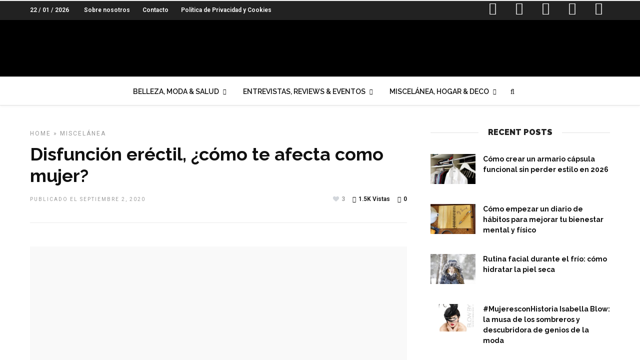

--- FILE ---
content_type: text/html; charset=UTF-8
request_url: https://elrincondeika.es/disfuncion-erectil/
body_size: 23792
content:
<!DOCTYPE html>
<html dir="ltr" lang="es"
	prefix="og: https://ogp.me/ns#"  prefix="og: http://ogp.me/ns#" >
<head>

<link rel="profile" href="http://gmpg.org/xfn/11" />
<link rel="pingback" href="https://elrincondeika.es/xmlrpc.php" />

 

<title>Disfunción eréctil, ¿cómo te afecta como mujer? - El Rincón de Ika</title>

		<!-- All in One SEO 4.3.0 - aioseo.com -->
		<meta name="description" content="Cómo afecta a la mujer la disfunción eréctil del hombre y cómo afrontarlo" />
		<meta name="robots" content="max-image-preview:large" />
		<link rel="canonical" href="https://elrincondeika.es/disfuncion-erectil/" />
		<meta name="generator" content="All in One SEO (AIOSEO) 4.3.0 " />
		<meta property="og:locale" content="es_ES" />
		<meta property="og:site_name" content="El Rincón de Ika - Una web para la mujer del siglo XXI. Belleza, moda, ocio, ahorro, opiniones, entrevistas y mucho más" />
		<meta property="og:type" content="article" />
		<meta property="og:title" content="Disfunción eréctil, ¿cómo te afecta como mujer? - El Rincón de Ika" />
		<meta property="og:description" content="Cómo afecta a la mujer la disfunción eréctil del hombre y cómo afrontarlo" />
		<meta property="og:url" content="https://elrincondeika.es/disfuncion-erectil/" />
		<meta property="article:published_time" content="2020-09-02T05:00:00+00:00" />
		<meta property="article:modified_time" content="2021-07-17T10:03:35+00:00" />
		<meta name="twitter:card" content="summary_large_image" />
		<meta name="twitter:title" content="Disfunción eréctil, ¿cómo te afecta como mujer? - El Rincón de Ika" />
		<meta name="twitter:description" content="Cómo afecta a la mujer la disfunción eréctil del hombre y cómo afrontarlo" />
		<script type="application/ld+json" class="aioseo-schema">
			{"@context":"https:\/\/schema.org","@graph":[{"@type":"BlogPosting","@id":"https:\/\/elrincondeika.es\/disfuncion-erectil\/#blogposting","name":"Disfunci\u00f3n er\u00e9ctil, \u00bfc\u00f3mo te afecta como mujer? - El Rinc\u00f3n de Ika","headline":"Disfunci\u00f3n er\u00e9ctil, \u00bfc\u00f3mo te afecta como mujer?","author":{"@id":"https:\/\/elrincondeika.es\/author\/admin\/#author"},"publisher":{"@id":"https:\/\/elrincondeika.es\/#organization"},"image":{"@type":"ImageObject","url":"https:\/\/elrincondeika.es\/wp-content\/uploads\/2018\/02\/pexels-photo-799086.jpeg","width":940,"height":627},"datePublished":"2020-09-02T05:00:00+00:00","dateModified":"2021-07-17T10:03:35+00:00","inLanguage":"es-ES","mainEntityOfPage":{"@id":"https:\/\/elrincondeika.es\/disfuncion-erectil\/#webpage"},"isPartOf":{"@id":"https:\/\/elrincondeika.es\/disfuncion-erectil\/#webpage"},"articleSection":"MISCEL\u00c1NEA, disfunci\u00f3n er\u00e9ctil"},{"@type":"BreadcrumbList","@id":"https:\/\/elrincondeika.es\/disfuncion-erectil\/#breadcrumblist","itemListElement":[{"@type":"ListItem","@id":"https:\/\/elrincondeika.es\/#listItem","position":1,"item":{"@type":"WebPage","@id":"https:\/\/elrincondeika.es\/","name":"Home","description":"MISCEL\u00c1NEAEl Blues Estacional, un malestar que no debemos ignorarEl cambio de estaciones es un fen\u00f3meno natural que todos experimentamos, pero para muchos, el paso del verano al oto\u00f1o e invierno trae consigo algo m\u00e1s que [\u2026] Continue Reading2 Reviews#Review Mascarilla con Color Rose Gold de MoroccanoilComo sabes, hay ciertos colores en el pelo que requieren","url":"https:\/\/elrincondeika.es\/"},"nextItem":"https:\/\/elrincondeika.es\/disfuncion-erectil\/#listItem"},{"@type":"ListItem","@id":"https:\/\/elrincondeika.es\/disfuncion-erectil\/#listItem","position":2,"item":{"@type":"WebPage","@id":"https:\/\/elrincondeika.es\/disfuncion-erectil\/","name":"Disfunci\u00f3n er\u00e9ctil, \u00bfc\u00f3mo te afecta como mujer?","description":"C\u00f3mo afecta a la mujer la disfunci\u00f3n er\u00e9ctil del hombre y c\u00f3mo afrontarlo","url":"https:\/\/elrincondeika.es\/disfuncion-erectil\/"},"previousItem":"https:\/\/elrincondeika.es\/#listItem"}]},{"@type":"Organization","@id":"https:\/\/elrincondeika.es\/#organization","name":"El Rinc\u00f3n de Ika","url":"https:\/\/elrincondeika.es\/"},{"@type":"Person","@id":"https:\/\/elrincondeika.es\/author\/admin\/#author","url":"https:\/\/elrincondeika.es\/author\/admin\/","name":"El Rinc\u00f3n de Ika","image":{"@type":"ImageObject","@id":"https:\/\/elrincondeika.es\/disfuncion-erectil\/#authorImage","url":"https:\/\/secure.gravatar.com\/avatar\/ff7115f14eed1b8b67d3ad0c106d5143?s=96&d=blank&r=g","width":96,"height":96,"caption":"El Rinc\u00f3n de Ika"}},{"@type":"WebPage","@id":"https:\/\/elrincondeika.es\/disfuncion-erectil\/#webpage","url":"https:\/\/elrincondeika.es\/disfuncion-erectil\/","name":"Disfunci\u00f3n er\u00e9ctil, \u00bfc\u00f3mo te afecta como mujer? - El Rinc\u00f3n de Ika","description":"C\u00f3mo afecta a la mujer la disfunci\u00f3n er\u00e9ctil del hombre y c\u00f3mo afrontarlo","inLanguage":"es-ES","isPartOf":{"@id":"https:\/\/elrincondeika.es\/#website"},"breadcrumb":{"@id":"https:\/\/elrincondeika.es\/disfuncion-erectil\/#breadcrumblist"},"author":{"@id":"https:\/\/elrincondeika.es\/author\/admin\/#author"},"creator":{"@id":"https:\/\/elrincondeika.es\/author\/admin\/#author"},"image":{"@type":"ImageObject","url":"https:\/\/elrincondeika.es\/wp-content\/uploads\/2018\/02\/pexels-photo-799086.jpeg","@id":"https:\/\/elrincondeika.es\/#mainImage","width":940,"height":627},"primaryImageOfPage":{"@id":"https:\/\/elrincondeika.es\/disfuncion-erectil\/#mainImage"},"datePublished":"2020-09-02T05:00:00+00:00","dateModified":"2021-07-17T10:03:35+00:00"},{"@type":"WebSite","@id":"https:\/\/elrincondeika.es\/#website","url":"https:\/\/elrincondeika.es\/","name":"El Rinc\u00f3n de Ika","description":"Una web para la mujer del siglo XXI. Belleza, moda, ocio, ahorro, opiniones, entrevistas y mucho m\u00e1s","inLanguage":"es-ES","publisher":{"@id":"https:\/\/elrincondeika.es\/#organization"}}]}
		</script>
		<!-- All in One SEO -->


<!-- This site is optimized with the Yoast SEO plugin v10.0.1 - https://yoast.com/wordpress/plugins/seo/ -->
<link rel="canonical" href="https://elrincondeika.es/disfuncion-erectil/" />
<meta property="og:locale" content="es_ES" />
<meta property="og:type" content="article" />
<meta property="og:title" content="Disfunción eréctil, ¿cómo te afecta como mujer? - El Rincón de Ika" />
<meta property="og:description" content="Cómo afecta a la mujer la disfunción eréctil del hombre y cómo afrontarlo" />
<meta property="og:url" content="https://elrincondeika.es/disfuncion-erectil/" />
<meta property="og:site_name" content="El Rincón de Ika" />
<meta property="article:publisher" content="https://www.facebook.com/rincondeika/" />
<meta property="article:tag" content="disfunción eréctil" />
<meta property="article:section" content="MISCELÁNEA" />
<meta property="article:published_time" content="2020-09-02T05:00:00+00:00" />
<meta property="article:modified_time" content="2021-07-17T10:03:35+00:00" />
<meta property="og:updated_time" content="2021-07-17T10:03:35+00:00" />
<meta property="fb:app_id" content="310470789099910" />
<meta property="og:image" content="https://elrincondeika.es/wp-content/uploads/2018/02/pexels-photo-799086.jpeg" />
<meta property="og:image:secure_url" content="https://elrincondeika.es/wp-content/uploads/2018/02/pexels-photo-799086.jpeg" />
<meta property="og:image:width" content="940" />
<meta property="og:image:height" content="627" />
<meta name="twitter:card" content="summary_large_image" />
<meta name="twitter:description" content="Cómo afecta a la mujer la disfunción eréctil del hombre y cómo afrontarlo" />
<meta name="twitter:title" content="Disfunción eréctil, ¿cómo te afecta como mujer? - El Rincón de Ika" />
<meta name="twitter:site" content="@rincondeika" />
<meta name="twitter:image" content="https://elrincondeika.es/wp-content/uploads/2018/02/pexels-photo-799086.jpeg" />
<meta name="twitter:creator" content="@rincondeika" />
<!-- / Yoast SEO plugin. -->

<link rel='dns-prefetch' href='//fonts.googleapis.com' />
<link rel='dns-prefetch' href='//s.w.org' />
<link rel="alternate" type="application/rss+xml" title="El Rincón de Ika &raquo; Feed" href="https://elrincondeika.es/feed/" />
<link rel="alternate" type="application/rss+xml" title="El Rincón de Ika &raquo; RSS de los comentarios" href="https://elrincondeika.es/comments/feed/" />
<meta charset="UTF-8" /><meta name="viewport" content="width=device-width, initial-scale=1, maximum-scale=1" /><meta name="format-detection" content="telephone=no"><meta property="og:type" content="article" /><meta property="og:image" content="https://elrincondeika.es/wp-content/uploads/2018/02/pexels-photo-799086.jpeg"/><meta property="og:title" content="Disfunción eréctil, ¿cómo te afecta como mujer?"/><meta property="og:url" content="https://elrincondeika.es/disfuncion-erectil/"/><meta property="og:description" content="Cómo afecta a la mujer la disfunción eréctil del hombre y cómo afrontarlo"/><!-- Simple Analytics by Theme Blvd -->
<script>

	(function(i,s,o,g,r,a,m){i['GoogleAnalyticsObject']=r;i[r]=i[r]||function(){
		(i[r].q=i[r].q||[]).push(arguments)},i[r].l=1*new Date();a=s.createElement(o),
		m=s.getElementsByTagName(o)[0];a.async=1;a.src=g;m.parentNode.insertBefore(a,m)
	})(window,document,'script','//www.google-analytics.com/analytics.js','ga');

	ga('create', 'UA-52456005-1', 'auto');
	ga('send', 'pageview');

</script>
<link rel="alternate" type="application/rss+xml" title="El Rincón de Ika &raquo; Disfunción eréctil, ¿cómo te afecta como mujer? RSS de los comentarios" href="https://elrincondeika.es/disfuncion-erectil/feed/" />
		<!-- This site uses the Google Analytics by MonsterInsights plugin v8.12.1 - Using Analytics tracking - https://www.monsterinsights.com/ -->
							<script
				src="//www.googletagmanager.com/gtag/js?id=G-QDT86TTQ5V"  data-cfasync="false" data-wpfc-render="false" type="text/javascript" async></script>
			<script data-cfasync="false" data-wpfc-render="false" type="text/javascript">
				var mi_version = '8.12.1';
				var mi_track_user = true;
				var mi_no_track_reason = '';
				
								var disableStrs = [
										'ga-disable-G-QDT86TTQ5V',
														];

				/* Function to detect opted out users */
				function __gtagTrackerIsOptedOut() {
					for (var index = 0; index < disableStrs.length; index++) {
						if (document.cookie.indexOf(disableStrs[index] + '=true') > -1) {
							return true;
						}
					}

					return false;
				}

				/* Disable tracking if the opt-out cookie exists. */
				if (__gtagTrackerIsOptedOut()) {
					for (var index = 0; index < disableStrs.length; index++) {
						window[disableStrs[index]] = true;
					}
				}

				/* Opt-out function */
				function __gtagTrackerOptout() {
					for (var index = 0; index < disableStrs.length; index++) {
						document.cookie = disableStrs[index] + '=true; expires=Thu, 31 Dec 2099 23:59:59 UTC; path=/';
						window[disableStrs[index]] = true;
					}
				}

				if ('undefined' === typeof gaOptout) {
					function gaOptout() {
						__gtagTrackerOptout();
					}
				}
								window.dataLayer = window.dataLayer || [];

				window.MonsterInsightsDualTracker = {
					helpers: {},
					trackers: {},
				};
				if (mi_track_user) {
					function __gtagDataLayer() {
						dataLayer.push(arguments);
					}

					function __gtagTracker(type, name, parameters) {
						if (!parameters) {
							parameters = {};
						}

						if (parameters.send_to) {
							__gtagDataLayer.apply(null, arguments);
							return;
						}

						if (type === 'event') {
														parameters.send_to = monsterinsights_frontend.v4_id;
							var hookName = name;
							if (typeof parameters['event_category'] !== 'undefined') {
								hookName = parameters['event_category'] + ':' + name;
							}

							if (typeof MonsterInsightsDualTracker.trackers[hookName] !== 'undefined') {
								MonsterInsightsDualTracker.trackers[hookName](parameters);
							} else {
								__gtagDataLayer('event', name, parameters);
							}
							
													} else {
							__gtagDataLayer.apply(null, arguments);
						}
					}

					__gtagTracker('js', new Date());
					__gtagTracker('set', {
						'developer_id.dZGIzZG': true,
											});
										__gtagTracker('config', 'G-QDT86TTQ5V', {"forceSSL":"true","link_attribution":"true"} );
															window.gtag = __gtagTracker;										(function () {
						/* https://developers.google.com/analytics/devguides/collection/analyticsjs/ */
						/* ga and __gaTracker compatibility shim. */
						var noopfn = function () {
							return null;
						};
						var newtracker = function () {
							return new Tracker();
						};
						var Tracker = function () {
							return null;
						};
						var p = Tracker.prototype;
						p.get = noopfn;
						p.set = noopfn;
						p.send = function () {
							var args = Array.prototype.slice.call(arguments);
							args.unshift('send');
							__gaTracker.apply(null, args);
						};
						var __gaTracker = function () {
							var len = arguments.length;
							if (len === 0) {
								return;
							}
							var f = arguments[len - 1];
							if (typeof f !== 'object' || f === null || typeof f.hitCallback !== 'function') {
								if ('send' === arguments[0]) {
									var hitConverted, hitObject = false, action;
									if ('event' === arguments[1]) {
										if ('undefined' !== typeof arguments[3]) {
											hitObject = {
												'eventAction': arguments[3],
												'eventCategory': arguments[2],
												'eventLabel': arguments[4],
												'value': arguments[5] ? arguments[5] : 1,
											}
										}
									}
									if ('pageview' === arguments[1]) {
										if ('undefined' !== typeof arguments[2]) {
											hitObject = {
												'eventAction': 'page_view',
												'page_path': arguments[2],
											}
										}
									}
									if (typeof arguments[2] === 'object') {
										hitObject = arguments[2];
									}
									if (typeof arguments[5] === 'object') {
										Object.assign(hitObject, arguments[5]);
									}
									if ('undefined' !== typeof arguments[1].hitType) {
										hitObject = arguments[1];
										if ('pageview' === hitObject.hitType) {
											hitObject.eventAction = 'page_view';
										}
									}
									if (hitObject) {
										action = 'timing' === arguments[1].hitType ? 'timing_complete' : hitObject.eventAction;
										hitConverted = mapArgs(hitObject);
										__gtagTracker('event', action, hitConverted);
									}
								}
								return;
							}

							function mapArgs(args) {
								var arg, hit = {};
								var gaMap = {
									'eventCategory': 'event_category',
									'eventAction': 'event_action',
									'eventLabel': 'event_label',
									'eventValue': 'event_value',
									'nonInteraction': 'non_interaction',
									'timingCategory': 'event_category',
									'timingVar': 'name',
									'timingValue': 'value',
									'timingLabel': 'event_label',
									'page': 'page_path',
									'location': 'page_location',
									'title': 'page_title',
								};
								for (arg in args) {
																		if (!(!args.hasOwnProperty(arg) || !gaMap.hasOwnProperty(arg))) {
										hit[gaMap[arg]] = args[arg];
									} else {
										hit[arg] = args[arg];
									}
								}
								return hit;
							}

							try {
								f.hitCallback();
							} catch (ex) {
							}
						};
						__gaTracker.create = newtracker;
						__gaTracker.getByName = newtracker;
						__gaTracker.getAll = function () {
							return [];
						};
						__gaTracker.remove = noopfn;
						__gaTracker.loaded = true;
						window['__gaTracker'] = __gaTracker;
					})();
									} else {
										console.log("");
					(function () {
						function __gtagTracker() {
							return null;
						}

						window['__gtagTracker'] = __gtagTracker;
						window['gtag'] = __gtagTracker;
					})();
									}
			</script>
				<!-- / Google Analytics by MonsterInsights -->
				<script type="text/javascript">
			window._wpemojiSettings = {"baseUrl":"https:\/\/s.w.org\/images\/core\/emoji\/11.2.0\/72x72\/","ext":".png","svgUrl":"https:\/\/s.w.org\/images\/core\/emoji\/11.2.0\/svg\/","svgExt":".svg","source":{"concatemoji":"https:\/\/elrincondeika.es\/wp-includes\/js\/wp-emoji-release.min.js"}};
			!function(a,b,c){function d(a,b){var c=String.fromCharCode;l.clearRect(0,0,k.width,k.height),l.fillText(c.apply(this,a),0,0);var d=k.toDataURL();l.clearRect(0,0,k.width,k.height),l.fillText(c.apply(this,b),0,0);var e=k.toDataURL();return d===e}function e(a){var b;if(!l||!l.fillText)return!1;switch(l.textBaseline="top",l.font="600 32px Arial",a){case"flag":return!(b=d([55356,56826,55356,56819],[55356,56826,8203,55356,56819]))&&(b=d([55356,57332,56128,56423,56128,56418,56128,56421,56128,56430,56128,56423,56128,56447],[55356,57332,8203,56128,56423,8203,56128,56418,8203,56128,56421,8203,56128,56430,8203,56128,56423,8203,56128,56447]),!b);case"emoji":return b=d([55358,56760,9792,65039],[55358,56760,8203,9792,65039]),!b}return!1}function f(a){var c=b.createElement("script");c.src=a,c.defer=c.type="text/javascript",b.getElementsByTagName("head")[0].appendChild(c)}var g,h,i,j,k=b.createElement("canvas"),l=k.getContext&&k.getContext("2d");for(j=Array("flag","emoji"),c.supports={everything:!0,everythingExceptFlag:!0},i=0;i<j.length;i++)c.supports[j[i]]=e(j[i]),c.supports.everything=c.supports.everything&&c.supports[j[i]],"flag"!==j[i]&&(c.supports.everythingExceptFlag=c.supports.everythingExceptFlag&&c.supports[j[i]]);c.supports.everythingExceptFlag=c.supports.everythingExceptFlag&&!c.supports.flag,c.DOMReady=!1,c.readyCallback=function(){c.DOMReady=!0},c.supports.everything||(h=function(){c.readyCallback()},b.addEventListener?(b.addEventListener("DOMContentLoaded",h,!1),a.addEventListener("load",h,!1)):(a.attachEvent("onload",h),b.attachEvent("onreadystatechange",function(){"complete"===b.readyState&&c.readyCallback()})),g=c.source||{},g.concatemoji?f(g.concatemoji):g.wpemoji&&g.twemoji&&(f(g.twemoji),f(g.wpemoji)))}(window,document,window._wpemojiSettings);
		</script>
		<!-- managing ads with Advanced Ads – https://wpadvancedads.com/ --><script>
					advanced_ads_ready=function(){var fns=[],listener,doc=typeof document==="object"&&document,hack=doc&&doc.documentElement.doScroll,domContentLoaded="DOMContentLoaded",loaded=doc&&(hack?/^loaded|^c/:/^loaded|^i|^c/).test(doc.readyState);if(!loaded&&doc){listener=function(){doc.removeEventListener(domContentLoaded,listener);window.removeEventListener("load",listener);loaded=1;while(listener=fns.shift())listener()};doc.addEventListener(domContentLoaded,listener);window.addEventListener("load",listener)}return function(fn){loaded?setTimeout(fn,0):fns.push(fn)}}();
			</script><style type="text/css">
img.wp-smiley,
img.emoji {
	display: inline !important;
	border: none !important;
	box-shadow: none !important;
	height: 1em !important;
	width: 1em !important;
	margin: 0 .07em !important;
	vertical-align: -0.1em !important;
	background: none !important;
	padding: 0 !important;
}
</style>
	<link rel='stylesheet' id='wp-block-library-css'  href='https://elrincondeika.es/wp-includes/css/dist/block-library/style.min.css' type='text/css' media='all' />
<link rel='stylesheet' id='contact-form-7-css'  href='https://elrincondeika.es/wp-content/plugins/contact-form-7/includes/css/styles.css' type='text/css' media='all' />
<link rel='stylesheet' id='dashicons-css'  href='https://elrincondeika.es/wp-includes/css/dashicons.min.css' type='text/css' media='all' />
<link rel='stylesheet' id='post-views-counter-frontend-css'  href='https://elrincondeika.es/wp-content/plugins/post-views-counter/css/frontend.css' type='text/css' media='all' />
<link rel='stylesheet' id='zilla-likes-css'  href='https://elrincondeika.es/wp-content/plugins/zilla-likes/styles/zilla-likes.css' type='text/css' media='all' />
<link rel='stylesheet' id='wp-pagenavi-css'  href='https://elrincondeika.es/wp-content/plugins/wp-pagenavi/pagenavi-css.css' type='text/css' media='all' />
<link rel='stylesheet' id='grandnews-reset-css-css'  href='https://elrincondeika.es/wp-content/themes/grandnews/css/reset.css' type='text/css' media='all' />
<link rel='stylesheet' id='grandnews-wordpress-css-css'  href='https://elrincondeika.es/wp-content/themes/grandnews/css/wordpress.css' type='text/css' media='all' />
<link rel='stylesheet' id='grandnews-animation-css'  href='https://elrincondeika.es/wp-content/themes/grandnews/css/animation.css' type='text/css' media='all' />
<link rel='stylesheet' id='ilightbox-css'  href='https://elrincondeika.es/wp-content/themes/grandnews/css/ilightbox/ilightbox.css' type='text/css' media='all' />
<link rel='stylesheet' id='jquery-ui-css'  href='https://elrincondeika.es/wp-content/themes/grandnews/css/jqueryui/custom.css' type='text/css' media='all' />
<link rel='stylesheet' id='flexslider-css'  href='https://elrincondeika.es/wp-content/themes/grandnews/js/flexslider/flexslider.css' type='text/css' media='all' />
<link rel='stylesheet' id='tooltipster-css'  href='https://elrincondeika.es/wp-content/themes/grandnews/css/tooltipster.css' type='text/css' media='all' />
<link rel='stylesheet' id='grandnews-screen-css-css'  href='https://elrincondeika.es/wp-content/themes/grandnews/css/screen.css' type='text/css' media='all' />
<link rel='stylesheet' id='fontawesome-css'  href='https://elrincondeika.es/wp-content/themes/grandnews/css/font-awesome.min.css' type='text/css' media='all' />
<link rel='stylesheet' id='wp_review-style-css'  href='https://elrincondeika.es/wp-content/plugins/wp-review/public/css/wp-review.css' type='text/css' media='all' />
<link rel='stylesheet' id='kirki_google_fonts-css'  href='https://fonts.googleapis.com/css?family=Roboto%3A600%2C600%2C100%2C100italic%2C300%2C300italic%2Cregular%2Citalic%2C500%2C500italic%2C700%2C700italic%2C900%2C900italic%7CRaleway%3A600%2C600%2C100%2C100italic%2C200%2C200italic%2C300%2C300italic%2Cregular%2Citalic%2C500%2C500italic%2C600%2C600italic%2C700%2C700italic%2C800%2C800italic%2C900%2C900italic&#038;subset' type='text/css' media='all' />
<link rel='stylesheet' id='kirki-styles-global-css'  href='https://elrincondeika.es/wp-content/themes/grandnews/modules/kirki/assets/css/kirki-styles.css' type='text/css' media='all' />
<style id='kirki-styles-global-inline-css' type='text/css'>
body, input[type=text], input[type=email], input[type=url], input[type=password], textarea, input[type=tel]{font-family:Roboto, Helvetica, Arial, sans-serif;}body{font-size:14px;}h1, h2, h3, h4, h5, h6, h7, blockquote{font-family:Roboto, Helvetica, Arial, sans-serif;}h1, h2, h3, h4, h5, h6, h7{font-weight:900;}h1{font-size:34px;}h2{font-size:30px;}h3{font-size:26px;}h4{font-size:22px;}h5{font-size:18px;}h6{font-size:16px;}.header_cart_wrapper .cart_count, .post_img .post_icon_circle, .ppb_blog_half_content_slider .slides li .slider_image .post_icon_circle, #post_info_bar #post_indicator, .post_circle_thumb .post_number, .post_category_tag a, .post_category_tag span, .newsticker_label, .sk-cube-grid .sk-cube, .ppb_blog_video .one.div_wrapper .post_icon_circle, .ppb_blog_random .one_fifth_bg .content_link, .Grand_News_Category ul li .category_count, .ppb_blog_grid_with_posts .one_third.last .post_img .now_playing{background:#00a785;}.read_next_wrapper:before, .read_next_wrapper .post_content .read_next_label, .social_share_counter_number{color:#00a785;}ul.post_filter li a.selected{border-color:#00a785;}body, #gallery_lightbox h2, .slider_wrapper .gallery_image_caption h2, .post_info a{color:#444444;}::selection{background-color:#444444;}a{color:#d44370;}a:hover, a:active{color:#edafc3;}h1, h2, h3, h4, h5, pre, code, tt, blockquote, .post_header h5 a, .post_header h2 a, .post_header h3 a, .post_header.grid h6 a, .post_header.fullwidth h4 a, .post_header h5 a, .newsticker li a, blockquote, .site_loading_logo_item i, .subscribe_tagline, .post_info_author a, #post_info_bar #post_info_share, #post_info_bar #post_info_comment, .readmore, .post_info_comment a, .post_info_comment, .post_info_view, .woocommerce .woocommerce-ordering select, .woocommerce #page_content_wrapper a.button, .woocommerce.columns-4 ul.products li.product a.add_to_cart_button, .woocommerce.columns-4 ul.products li.product a.add_to_cart_button:hover, .ui-accordion .ui-accordion-header a, .tabs .ui-state-active a, body.woocommerce div.product .woocommerce-tabs ul.tabs li.active a, body.woocommerce-page div.product .woocommerce-tabs ul.tabs li.active a, body.woocommerce #content div.product .woocommerce-tabs ul.tabs li.active a, body.woocommerce-page #content div.product .woocommerce-tabs ul.tabs li.active a, .woocommerce div.product .woocommerce-tabs ul.tabs li a, .post_pagination a, .post_pagination a:hover, .post_pagination a:active, .post_related strong a, .pagination a, ul.post_filter li a, .read_next_wrapper .post_content .next_post_title h3 a, .author_social li a{color:#111111;}#social_share_wrapper, hr, #social_share_wrapper, .post.type-post, .comment .right, .widget_tag_cloud div a, .meta-tags a, .tag_cloud a, #footer, #post_more_wrapper, #page_content_wrapper .inner .sidebar_wrapper ul.sidebar_widget li.widget_nav_menu ul.menu li.current-menu-item a, .page_content_wrapper .inner .sidebar_wrapper ul.sidebar_widget li.widget_nav_menu ul.menu li.current-menu-item a, #autocomplete, #nav_wrapper, #page_content_wrapper .sidebar .content .sidebar_widget li h2.widgettitle:before, .top_bar.scroll, .read_next_wrapper, #menu_wrapper .nav ul li.catmenu > .catmenu_wrapper, #menu_wrapper div .nav li.catmenu > .catmenu_wrapper, , .woocommerce ul.products li.product, .woocommerce-page ul.products li.product, .woocommerce ul.products li.product .price, .woocommerce-page ul.products li.product .price, #page_content_wrapper .inner .sidebar_content, #page_content_wrapper .inner .sidebar_content.left_sidebar, .ajax_close, .ajax_next, .ajax_prev, .portfolio_next, .portfolio_prev, .portfolio_next_prev_wrapper.video .portfolio_prev, .portfolio_next_prev_wrapper.video .portfolio_next, .separated, .blog_next_prev_wrapper, #post_more_wrapper h5, #ajax_portfolio_wrapper.hidding, #ajax_portfolio_wrapper.visible, .tabs.vertical .ui-tabs-panel, .woocommerce div.product .woocommerce-tabs ul.tabs li, .woocommerce #content div.product .woocommerce-tabs ul.tabs li, .woocommerce-page div.product .woocommerce-tabs ul.tabs li, .woocommerce-page #content div.product .woocommerce-tabs ul.tabs li, .woocommerce div.product .woocommerce-tabs .panel, .woocommerce-page div.product .woocommerce-tabs .panel, .woocommerce #content div.product .woocommerce-tabs .panel, .woocommerce-page #content div.product .woocommerce-tabs .panel, .woocommerce table.shop_table, .woocommerce-page table.shop_table, table tr td, .woocommerce .cart-collaterals .cart_totals, .woocommerce-page .cart-collaterals .cart_totals, .woocommerce .cart-collaterals .shipping_calculator, .woocommerce-page .cart-collaterals .shipping_calculator, .woocommerce .cart-collaterals .cart_totals tr td, .woocommerce .cart-collaterals .cart_totals tr th, .woocommerce-page .cart-collaterals .cart_totals tr td, .woocommerce-page .cart-collaterals .cart_totals tr th, table tr th, .woocommerce #payment, .woocommerce-page #payment, .woocommerce #payment ul.payment_methods li, .woocommerce-page #payment ul.payment_methods li, .woocommerce #payment div.form-row, .woocommerce-page #payment div.form-row, .ui-tabs li:first-child, .ui-tabs .ui-tabs-nav li, .ui-tabs.vertical .ui-tabs-nav li, .ui-tabs.vertical.right .ui-tabs-nav li.ui-state-active, .ui-tabs.vertical .ui-tabs-nav li:last-child, #page_content_wrapper .inner .sidebar_wrapper ul.sidebar_widget li.widget_nav_menu ul.menu li.current-menu-item a, .page_content_wrapper .inner .sidebar_wrapper ul.sidebar_widget li.widget_nav_menu ul.menu li.current-menu-item a, .pricing_wrapper, .pricing_wrapper li, .ui-accordion .ui-accordion-header, .ui-accordion .ui-accordion-content, #page_content_wrapper .sidebar .content .sidebar_widget li h2.widgettitle:before, h2.widgettitle:before, #autocomplete, .ppb_blog_minimal .one_third_bg, #page_content_wrapper .sidebar .content .sidebar_widget li h2.widgettitle, h2.widgettitle, h5.event_title, .tabs .ui-tabs-panel, .ui-tabs .ui-tabs-nav li, .ui-tabs li:first-child, .ui-tabs.vertical .ui-tabs-nav li:last-child, .woocommerce .woocommerce-ordering select, .woocommerce div.product .woocommerce-tabs ul.tabs li.active, .woocommerce-page div.product .woocommerce-tabs ul.tabs li.active, .woocommerce #content div.product .woocommerce-tabs ul.tabs li.active, .woocommerce-page #content div.product .woocommerce-tabs ul.tabs li.active, .woocommerce-page table.cart th, table.shop_table thead tr th, #page_caption, #nav_wrapper, .header_style_wrapper .top_bar{border-color:#e1e1e1;}input[type=text], input[type=password], input[type=email], input[type=url], textarea, input[type=tel]{background-color:#ffffff;color:#111111;border-color:#e1e1e1;}input[type=text]:focus, input[type=password]:focus, input[type=email]:focus, input[type=url]:focus, textarea:focus, input[type=tel]:focus{border-color:#000000;}input[type=submit], input[type=button], a.button, .button, .woocommerce .page_slider a.button, a.button.fullwidth, .woocommerce-page div.product form.cart .button, .woocommerce #respond input#submit.alt, .woocommerce a.button.alt, .woocommerce button.button.alt, .woocommerce input.button.alt{font-family:Roboto, Helvetica, Arial, sans-serif;}input[type=submit], input[type=button], a.button, .button, .woocommerce .footer_bar .button, .woocommerce .footer_bar .button:hover, .woocommerce-page div.product form.cart .button, .woocommerce #respond input#submit.alt, .woocommerce a.button.alt, .woocommerce button.button.alt, .woocommerce input.button.alt{background-color:#00a785;color:#ffffff;border-color:#00a785;}.frame_top, .frame_bottom, .frame_left, .frame_right{background:#222222;}#menu_wrapper .nav ul li a, #menu_wrapper div .nav li > a{font-family:Raleway, Helvetica, Arial, sans-serif;font-size:14px;letter-spacing:0px;text-transform:uppercase;}#menu_wrapper .nav ul li a, #menu_wrapper div .nav li > a, .mobile_main_nav li a, #sub_menu li a{font-weight:600;}#menu_wrapper .nav ul li a, #menu_wrapper div .nav li > a, .header_cart_wrapper a, #search_icon, #page_share{color:#111111;}#mobile_nav_icon{border-color:#111111;}#menu_wrapper .nav ul li a.hover, #menu_wrapper .nav ul li a:hover, #menu_wrapper div .nav li a.hover, #menu_wrapper div .nav li a:hover, #menu_wrapper div .nav > li.current-menu-item > a, #menu_wrapper div .nav > li.current-menu-parent > a, #menu_wrapper div .nav > li.current-menu-ancestor > a{color:#111111;}#menu_wrapper div .nav > li.current-menu-item > a, #menu_wrapper div .nav > li.current-menu-parent > a, #menu_wrapper div .nav > li.current-menu-ancestor > a{color:#e80c7a;}.header_style_wrapper .top_bar, #nav_wrapper{border-color:#e1e1e1;}#nav_wrapper, body.left_align .top_bar{background-color:#ffffff;}#menu_wrapper .nav ul li ul li a, #menu_wrapper div .nav li ul li a, #menu_wrapper div .nav li.current-menu-parent ul li a{font-size:11px;font-weight:600;letter-spacing:0px;text-transform:uppercase;color:#111111;}#menu_wrapper .nav ul li ul li a:hover, #menu_wrapper div .nav li ul li a:hover, #menu_wrapper div .nav li.current-menu-parent ul li a, #menu_wrapper div .nav li.current-menu-parent ul li a:hover, #menu_wrapper .nav ul li.megamenu ul li ul li a:hover, #menu_wrapper div .nav li.megamenu ul li ul li a:hover, #menu_wrapper .nav ul li.megamenu ul li ul li a:active, #menu_wrapper div .nav li.megamenu ul li ul li a:active{color:#222222;}#menu_wrapper .nav ul li ul li a:hover, #menu_wrapper div .nav li ul li a:hover, #menu_wrapper div .nav li.current-menu-parent ul li a:hover, #menu_wrapper .nav ul li.megamenu ul li ul li a:hover, #menu_wrapper div .nav li.megamenu ul li ul li a:hover, #menu_wrapper .nav ul li.megamenu ul li ul li a:active, #menu_wrapper div .nav li.megamenu ul li ul li a:active{background:#f2f2f2;}#menu_wrapper .nav ul li ul, #menu_wrapper div .nav li ul{background:#ffffff;}#menu_wrapper .nav ul li ul, #menu_wrapper div .nav li ul, #menu_wrapper .nav ul li ul li a, #menu_wrapper div .nav li ul li a, #menu_wrapper div .nav li.current-menu-parent ul li a{border-color:#e1e1e1;}#menu_wrapper div .nav li.megamenu ul li > a, #menu_wrapper div .nav li.megamenu ul li > a:hover, #menu_wrapper div .nav li.megamenu ul li > a:active{color:#222222;}#menu_wrapper div .nav li.megamenu ul li{border-color:#eeeeee;}.above_top_bar{background:#222222;}.above_top_bar .today_time, #top_menu li a, .above_top_bar .social_wrapper ul li a, .above_top_bar .social_wrapper ul li a:hover, .above_top_bar .social_wrapper ul li a:active{color:#ffffff;}.mobile_menu_wrapper{background-color:#ffffff;}.mobile_main_nav li a, #sub_menu li a{font-family:Raleway, Helvetica, Arial, sans-serif;font-size:11px;text-transform:uppercase;letter-spacing:2px;}.mobile_main_nav li a, #sub_menu li a, .mobile_menu_wrapper .sidebar_wrapper a, .mobile_menu_wrapper .sidebar_wrapper, #close_mobile_menu i, .mobile_menu_wrapper .sidebar_wrapper h2.widgettitle{color:#444444;}#close_mobile_menu_button{background-color:#444444;}#page_caption, #page_caption h1 span{background-color:#f2f2f2;}#page_caption{padding-top:20px;padding-bottom:20px;}#page_caption h1{font-size:30px;}#page_caption h1, .post_caption h1{font-weight:900;text-transform:none;letter-spacing:0px;color:#222222;}#page_caption .page_title_wrapper, .page_title_wrapper{text-align:center;}#page_caption.hasbg{height:60vh;}.page_tagline{color:#999999;font-size:11px;font-weight:400;letter-spacing:2px;text-transform:uppercase;}#page_content_wrapper .sidebar .content .sidebar_widget li h2.widgettitle, h2.widgettitle, h5.widgettitle, .single_subtitle{font-family:Raleway, Helvetica, Arial, sans-serif;font-size:16px;font-weight:900;letter-spacing:0px;text-transform:uppercase;}#page_content_wrapper .inner .sidebar_wrapper .sidebar .content, .page_content_wrapper .inner .sidebar_wrapper .sidebar .content{color:#444444;}#page_content_wrapper .inner .sidebar_wrapper a, .page_content_wrapper .inner .sidebar_wrapper a{color:#111111;}#page_content_wrapper .inner .sidebar_wrapper a:hover, #page_content_wrapper .inner .sidebar_wrapper a:active, .page_content_wrapper .inner .sidebar_wrapper a:hover, .page_content_wrapper .inner .sidebar_wrapper a:active{color:#444444;}#page_content_wrapper .sidebar .content .sidebar_widget li h2.widgettitle, h2.widgettitle, h5.widgettitle{color:#222222;}#footer_mailchimp_subscription{background-color:#f2f2f2;}.footer_bar{background-color:#111111;}#footer, #copyright{color:#cccccc;}#copyright a, #copyright a:active, #footer a, #footer a:active, #footer .sidebar_widget li h2.widgettitle{color:#ffffff;}#copyright a:hover, #footer a:hover, .social_wrapper ul li a:hover{color:#ffffff;}.footer_bar_wrapper, .footer_bar{border-color:#333333;}#footer .widget_tag_cloud div a{background:#333333;}.footer_bar_wrapper .social_wrapper ul li a{color:#ffffff;}#page_content_wrapper .inner .sidebar_content.full_width.blog_f, body.single-post #page_content_wrapper .inner .sidebar_content.full_width{width:100%;}.post_header:not(.single) h5, body.single-post .post_header_title h1, #post_featured_slider li .slider_image .slide_post h2, #autocomplete li strong, .post_related strong, #footer ul.sidebar_widget .posts.blog li a, #post_info_bar .post_info .post_info_title, .post_header h2, .newsticker li a, .ppb_blog_fullwidth_slider ul.slides li .slider_image .slider_post_title h2, #menu_wrapper div .nav li.catmenu2 > .catmenu_wrapper .one_third h6, .catmenu_wrapper .one_fifth h6, #autocomplete a h6, #page_content_wrapper .posts.blog li a, .page_content_wrapper .posts.blog li a, #menu_wrapper div .nav li.catmenu2 > .catmenu_wrapper a.post_title{font-family:Raleway, Helvetica, Arial, sans-serif;text-transform:none;font-weight:700;letter-spacing:0px;}
</style>
<link rel='stylesheet' id='grandnews-script-responsive-css-css'  href='https://elrincondeika.es/wp-content/themes/grandnews/css/grid.css' type='text/css' media='all' />
<link rel='stylesheet' id='grandnews-script-custom-css-css'  href='https://elrincondeika.es/wp-admin/admin-ajax.php?action=grandnews_custom_css' type='text/css' media='all' />
<script type='text/javascript' src='https://elrincondeika.es/wp-content/plugins/google-analytics-for-wordpress/assets/js/frontend-gtag.min.js'></script>
<script data-cfasync="false" data-wpfc-render="false" type="text/javascript" id='monsterinsights-frontend-script-js-extra'>/* <![CDATA[ */
var monsterinsights_frontend = {"js_events_tracking":"true","download_extensions":"doc,pdf,ppt,zip,xls,docx,pptx,xlsx","inbound_paths":"[]","home_url":"https:\/\/elrincondeika.es","hash_tracking":"false","ua":"","v4_id":"G-QDT86TTQ5V"};/* ]]> */
</script>
<script type='text/javascript' src='https://elrincondeika.es/wp-includes/js/jquery/jquery.js'></script>
<script type='text/javascript' src='https://elrincondeika.es/wp-includes/js/jquery/jquery-migrate.min.js'></script>
<script type='text/javascript'>
/* <![CDATA[ */
var zilla_likes = {"ajaxurl":"https:\/\/elrincondeika.es\/wp-admin\/admin-ajax.php"};
/* ]]> */
</script>
<script type='text/javascript' src='https://elrincondeika.es/wp-content/plugins/zilla-likes/scripts/zilla-likes.js'></script>
<link rel='https://api.w.org/' href='https://elrincondeika.es/wp-json/' />
<link rel="EditURI" type="application/rsd+xml" title="RSD" href="https://elrincondeika.es/xmlrpc.php?rsd" />
<link rel="wlwmanifest" type="application/wlwmanifest+xml" href="https://elrincondeika.es/wp-includes/wlwmanifest.xml" /> 
<meta name="generator" content="WordPress 5.1.1" />
<link rel='shortlink' href='https://elrincondeika.es/?p=14697' />
<link rel="alternate" type="application/json+oembed" href="https://elrincondeika.es/wp-json/oembed/1.0/embed?url=https%3A%2F%2Felrincondeika.es%2Fdisfuncion-erectil%2F" />
<link rel="alternate" type="text/xml+oembed" href="https://elrincondeika.es/wp-json/oembed/1.0/embed?url=https%3A%2F%2Felrincondeika.es%2Fdisfuncion-erectil%2F&#038;format=xml" />
<link rel="icon" href="https://elrincondeika.es/wp-content/uploads/2015/02/cropped-icono-rosa-png-150x150.png" sizes="32x32" />
<link rel="icon" href="https://elrincondeika.es/wp-content/uploads/2015/02/cropped-icono-rosa-png-250x250.png" sizes="192x192" />
<link rel="apple-touch-icon-precomposed" href="https://elrincondeika.es/wp-content/uploads/2015/02/cropped-icono-rosa-png-250x250.png" />
<meta name="msapplication-TileImage" content="https://elrincondeika.es/wp-content/uploads/2015/02/cropped-icono-rosa-png-320x320.png" />
		<style type="text/css" id="wp-custom-css">
			.slide_post {
    background-color: black;
}

.anuncio {
	margin-top: 20px;
}

li#menu-item-10446, li#menu-item-10239, li#menu-item-10238, li#menu-item-10448, li#menu-item-10447 {
    padding-left: 20px;
}

.above_top_bar .social_wrapper ul li a i {
    font-size: 25px;
    padding-right: 15px;
}

.footer_bar_wrapper .social_wrapper ul li a i {
    font-size: 25px;
}

.footer_bar_wrapper .social_wrapper ul li {
    padding-right: 15px;
}		</style>
		<link rel=”stylesheet” type=”text/css” href=”style.css”>
</head>

<body class="post-template-default single single-post postid-14697 single-format-standard center">

		<input type="hidden" id="pp_enable_right_click" name="pp_enable_right_click" value=""/>
	<input type="hidden" id="pp_enable_dragging" name="pp_enable_dragging" value=""/>
	<input type="hidden" id="pp_image_path" name="pp_image_path" value="https://elrincondeika.es/wp-content/themes/grandnews/images/"/>
	<input type="hidden" id="pp_homepage_url" name="pp_homepage_url" value="https://elrincondeika.es/"/>
	<input type="hidden" id="pp_ajax_search" name="pp_ajax_search" value="1"/>
	<input type="hidden" id="pp_fixed_menu" name="pp_fixed_menu" value="1"/>
	<input type="hidden" id="tg_sidebar_sticky" name="tg_sidebar_sticky" value="1"/>
	<input type="hidden" id="pp_topbar" name="pp_topbar" value="1"/>
	<input type="hidden" id="pp_page_title_img_blur" name="pp_page_title_img_blur" value=""/>
	<input type="hidden" id="tg_blog_slider_layout" name="tg_blog_slider_layout" value=""/>
	<input type="hidden" id="pp_back" name="pp_back" value="Back"/>
	<input type="hidden" id="tg_lightbox_skin" name="tg_lightbox_skin" value="metro-black"/>
	<input type="hidden" id="tg_lightbox_thumbnails" name="tg_lightbox_thumbnails" value="horizontal"/>
	<input type="hidden" id="tg_lightbox_opacity" name="tg_lightbox_opacity" value="0.95"/>
	<input type="hidden" id="tg_enable_lazy" name="tg_enable_lazy" value="1"/>
	
		<input type="hidden" id="pp_footer_style" name="pp_footer_style" value="3"/>
	
	<!-- Begin mobile menu -->
	<a id="close_mobile_menu" href="javascript:;"></a>
	<div class="mobile_menu_wrapper">
		<a id="close_mobile_menu_button" href="javascript:;"><i class="fa fa-close"></i></a>
	
	    <div class="menu-home-container"><ul id="mobile_main_menu" class="mobile_main_nav"><li id="menu-item-15417" class="menu-item menu-item-type-post_type menu-item-object-page menu-item-15417"><a href="https://elrincondeika.es/belleza-salud/">Belleza &#038; Salud</a></li>
<li id="menu-item-15421" class="menu-item menu-item-type-post_type menu-item-object-page menu-item-15421"><a href="https://elrincondeika.es/moda-estilo/">Moda &#038; Estilo</a></li>
<li id="menu-item-15422" class="menu-item menu-item-type-post_type menu-item-object-page menu-item-15422"><a href="https://elrincondeika.es/review-opiniones/">Review &#038; Opiniones</a></li>
<li id="menu-item-15418" class="menu-item menu-item-type-post_type menu-item-object-page menu-item-15418"><a href="https://elrincondeika.es/entrevistas-eventos/">Entrevistas &#038; Eventos</a></li>
<li id="menu-item-15419" class="menu-item menu-item-type-post_type menu-item-object-page menu-item-15419"><a href="https://elrincondeika.es/hogar-deco/">Hogar &#038; Deco</a></li>
<li id="menu-item-15420" class="menu-item menu-item-type-post_type menu-item-object-page menu-item-15420"><a href="https://elrincondeika.es/miscelanea/">Miscelánea</a></li>
<li id="menu-item-15425" class="menu-item menu-item-type-post_type menu-item-object-page menu-item-15425"><a href="https://elrincondeika.es/sobre-nosotros/">Sobre nosotros</a></li>
<li id="menu-item-16406" class="menu-item menu-item-type-post_type menu-item-object-page menu-item-16406"><a href="https://elrincondeika.es/nota-legal/">Aviso Legal</a></li>
</ul></div>		
		<!-- Begin side menu sidebar -->
		<div class="page_content_wrapper">
			<div class="sidebar_wrapper">
		        <div class="sidebar">
		        
		        	<div class="content">
		        
		        		<ul class="sidebar_widget">
		        				        		</ul>
		        	
		        	</div>
		    
		        </div>
			</div>
		</div>
		<!-- End side menu sidebar -->
	</div>
	<!-- End mobile menu -->

	<!-- Begin template wrapper -->
	<div id="wrapper">
	
	
<div class="header_style_wrapper">

<!-- Begin top bar -->
<div class="above_top_bar">
    <div class="page_content_wrapper">
    
    <div class="today_time">22 / 01 / 2026</div>
    	
    <div class="menu-footer-container"><ul id="top_menu" class="top_nav"><li id="menu-item-16407" class="menu-item menu-item-type-post_type menu-item-object-page menu-item-16407"><a href="https://elrincondeika.es/sobre-nosotros/">Sobre nosotros</a></li>
<li id="menu-item-3816" class="menu-item menu-item-type-post_type menu-item-object-page menu-item-3816"><a href="https://elrincondeika.es/contacto/">Contacto</a></li>
<li id="menu-item-9477" class="menu-item menu-item-type-post_type menu-item-object-page menu-item-9477"><a href="https://elrincondeika.es/nota-legal/">Política de Privacidad y Cookies</a></li>
</ul></div>    
    <div class="social_wrapper">
    <ul>
    	    	<li class="facebook"><a target="_blank" href="http://www.facebook.com/rincondeika/"><i class="fa fa-facebook"></i></a></li>
    	    	    	<li class="twitter"><a target="_blank" href="http://twitter.com/rincondeika"><i class="fa fa-twitter"></i></a></li>
    	    	    	    	<li class="youtube"><a target="_blank" title="Youtube" href="https://www.youtube.com/channel/UCyVxCXPk0dMfvSOkjKH5t-Q"><i class="fa fa-youtube"></i></a></li>
    	    	    	    	    	<li class="google"><a target="_blank" title="Google+" href="https://www.tiktok.com/@elrincondeika"><i class="fa fa-google-plus"></i></a></li>
    	    	    	    	                <li class="instagram"><a target="_blank" title="Instagram" href="http://instagram.com/elrincondeika"><i class="fa fa-instagram"></i></a></li>
                    </ul>
</div>    </div>
</div>

<div class="top_bar">
    
    <!-- Begin logo -->
    <div id="logo_wrapper">
    
        <div id="logo_normal" class="logo_container">
        <div class="logo_align">
	        <a id="custom_logo" class="logo_wrapper default" href="https://elrincondeika.es/">
		        		    	<img src="http://elrincondeika.es/wp-content/uploads/2015/02/rincon-de-ika-negro-png.png" alt="" width="261" height="82"/>
		    			    </a>
        </div>
    </div>
        <!-- End logo -->
    
    </div>

<div id="menu_wrapper">
	      <div id="nav_wrapper">
      	<div class="nav_wrapper_inner">
      		<div id="menu_border_wrapper">
      			<div class="menu-new-contenidos-container"><ul id="main_menu" class="nav"><li id="menu-item-10241" class="menu-item menu-item-type-post_type menu-item-object-page menu-item-has-children arrow menu-item-10241"><a href="https://elrincondeika.es/belleza-moda-salud/">Belleza, Moda &#038; Salud</a>
<ul class="sub-menu">
	<li id="menu-item-15378" class="menu-item menu-item-type-post_type menu-item-object-page menu-item-15378"><a href="https://elrincondeika.es/belleza-salud/">Belleza &#038; Salud</a></li>
	<li id="menu-item-15390" class="menu-item menu-item-type-post_type menu-item-object-page menu-item-15390"><a href="https://elrincondeika.es/moda-estilo/">Moda &#038; Estilo</a></li>
</ul>
</li>
<li id="menu-item-10244" class="menu-item menu-item-type-post_type menu-item-object-page menu-item-has-children arrow menu-item-10244"><a href="https://elrincondeika.es/opiniones-reviews-eventos/">Entrevistas, Reviews &#038; Eventos</a>
<ul class="sub-menu">
	<li id="menu-item-15415" class="menu-item menu-item-type-post_type menu-item-object-page menu-item-15415"><a href="https://elrincondeika.es/entrevistas-eventos/">Entrevistas &#038; Eventos</a></li>
	<li id="menu-item-15412" class="menu-item menu-item-type-post_type menu-item-object-page menu-item-15412"><a href="https://elrincondeika.es/review-opiniones/">Review &#038; Opiniones</a></li>
</ul>
</li>
<li id="menu-item-10242" class="menu-item menu-item-type-post_type menu-item-object-page menu-item-has-children arrow menu-item-10242"><a href="https://elrincondeika.es/ocio-ahorro-deco/">Miscelánea, Hogar &#038; Deco</a>
<ul class="sub-menu">
	<li id="menu-item-15396" class="menu-item menu-item-type-post_type menu-item-object-page menu-item-15396"><a href="https://elrincondeika.es/miscelanea/">Miscelánea</a></li>
	<li id="menu-item-15399" class="menu-item menu-item-type-post_type menu-item-object-page menu-item-15399"><a href="https://elrincondeika.es/hogar-deco/">Hogar &#038; Deco</a></li>
</ul>
</li>
</ul></div>      		</div>
      		
      		<!-- Begin right corner buttons -->
			<div id="logo_right_button">
				<!-- div class="post_share_wrapper">
		    		<a id="page_share" href="javascript:;"><i class="fa fa-share-alt"></i></a>
		    	</div -->
		    	
		    			    	
		    	<!-- Begin search icon -->
		    	<a href="javascript:;" id="search_icon"><i class="fa fa-search"></i></a>
		    	<!-- End side menu -->
			
		    	<!-- Begin search icon -->
		    	<a href="javascript:;" id="mobile_nav_icon"></a>
		    	<!-- End side menu -->
		    	
			</div>
			<!-- End right corner buttons -->
      	</div>
      </div>
      <!-- End main nav -->
  </div>
</div>
</div>
<div class="anuncio">
	</div>



<!-- Begin content -->
<div id="page_content_wrapper" class="">
<div class="inner">

	<!-- Begin main content -->
	<div class="inner_wrapper">

		<div class="sidebar_content">
					
						
<!-- Begin each blog post -->
<div id="post-14697" class="post-14697 post type-post status-publish format-standard has-post-thumbnail hentry category-miscelanea tag-disfuncion-erectil">

	<div class="post_wrapper">
	    
	    <div class="post_content_wrapper">
	    
	    		    
	    	<div class="post_header">
				<div class="post_header_title">
				 	<div class="post_info_cat">
				 		<div class="breadcrumb"><a href="https://elrincondeika.es">Home</a>  » <a href="https://elrincondeika.es/category/miscelanea-hogar/miscelanea/">MISCELÁNEA</a> </div>				 	</div>
				   	<h1>Disfunción eréctil, ¿cómo te afecta como mujer?</h1>
				   	<div class="post_detail post_date">
			      		<span class="post_info_author">
			      						      			<a href="https://elrincondeika.es/author/admin/"><span class="gravatar"><img alt='' src='https://secure.gravatar.com/avatar/ff7115f14eed1b8b67d3ad0c106d5143?s=60&#038;d=blank&#038;r=g' srcset='https://secure.gravatar.com/avatar/ff7115f14eed1b8b67d3ad0c106d5143?s=120&#038;d=blank&#038;r=g 2x' class='avatar avatar-60 photo' height='60' width='60' /></span>Array</a>
			      		</span>
			      		<span class="post_info_date">
			      			Publicado el septiembre 2, 2020			      		</span>
				  	</div>
				  	<div class="post_detail post_comment">
				  		<div class="post_info_comment">
							<a href="https://elrincondeika.es/disfuncion-erectil/#respond"><i class="fa fa-commenting"></i>0</a>
						</div>
						
												<div class="post_info_view">
						    <i class="fa fa-eye"></i>1.5K&nbsp;Vistas					    </div>
					    <a href="#" class="zilla-likes" id="zilla-likes-14697" title="Like this"><span class="zilla-likes-count">3</span> <span class="zilla-likes-postfix"></span></a>				  	</div>
				</div>
			</div>
			
			<hr class="post_divider"/><br class="clear"/>
			
						
			<div class="social_share_counter">
	<div class="social_share_counter_number">0</div>
	<div class="social_share_counter_label">Compartido</div>
</div>
<div class="social_share_button_wrapper">
	<ul>
		<li><a class="tooltip facebook_share" title="Share On Facebook" target="_blank" href="https://www.facebook.com/sharer/sharer.php?u=https://elrincondeika.es/disfuncion-erectil/"><i class="fa fa-facebook"></i>Share On Facebook</a></li>
		<li><a class="tooltip twitter_share" title="Share On Twitter" target="_blank" href="https://twitter.com/intent/tweet?original_referer=https://elrincondeika.es/disfuncion-erectil/&text=Disfunción eréctil, ¿cómo te afecta como mujer?&url=https://elrincondeika.es/disfuncion-erectil/"><i class="fa fa-twitter"></i>Tweet It</a></li>
		<li><a class="tooltip pinterest_share" title="Share On Pinterest" target="_blank" href="http://www.pinterest.com/pin/create/button/?url=https%3A%2F%2Felrincondeika.es%2Fdisfuncion-erectil%2F&media=https%3A%2F%2Felrincondeika.es%2Fwp-content%2Fuploads%2F2018%2F02%2Fpexels-photo-799086.jpeg"><i class="fa fa-pinterest"></i></a></li>
		<li><a class="tooltip google_share" title="Share On Google+" target="_blank" href="https://plus.google.com/share?url=https://elrincondeika.es/disfuncion-erectil/"><i class="fa fa-google-plus"></i></a></li>
		<li><a class="tooltip email_share" title="Share by Email" href="mailto:?Subject=Disfunci%C3%B3n+er%C3%A9ctil%2C+%C2%BFc%C3%B3mo+te+afecta+como+mujer%3F&amp;Body=https%3A%2F%2Felrincondeika.es%2Fdisfuncion-erectil%2F"><i class="fa fa-envelope"></i></a></li>
	</ul>
</div>
<Br class="clear"/>	    
	    				
			    	    <div class="post_img static">
			    	    	<img data-src="https://elrincondeika.es/wp-content/uploads/2018/02/pexels-photo-799086.jpeg" alt="" class="" style="width:940px;height:627px;"/>
			    	    </div>
			
			
		    <div class="post_header single">
				
				<p>Habitualmente cuando hablamos de disfunción eréctil todo se enfoca hacia el hombre, dado que es quien sufre el problema. No obstante, pocas veces se habla de cómo puede afectar psicológicamente a la mujer y cómo puede secundariamente afectada sin que nadie repare en si le afecta o no. Sin embargo, está demostrado que la disfunción eréctil del hombre puede causar también una pérdida de deseo sexual en la mujer o, incluso, generar una depresión.</p>
<p>En primer lugar, debes tener claro que la disfunción eréctil es un problema masculino que tiene mucho que ver con la autoestima y el estrés, además de con la calidad de vida que, lamentablemente, cada día es peor en nuestra sociedad: con mayor estrés y más presiones en el día a día que acaban por destrozar a todo ser humano y que, a menudo, se ve reflejado en otras patologías como en este caso.</p>
<p>Para mí, una buena calidad y regularidad en el sexo es fundamental para obtener la calidad de vida, ya que influye en muchos procesos psicológicos que producen sensación de bienestar a largo plazo, más allá del propio acto. Entonces, ¿cómo te afecta como mujer la disfunción eréctil?</p>
<h4>¿<strong>Qué</strong> es la <strong>disfunción</strong> <strong>eréctil</strong>?</h4>
<figure><img class="size-full" src="http://elrincondeika.es/wp-content/uploads/2019/12/pexels-photo-374845.jpeg" /></figure>
<p>La disfunción eréctil implica la incapacidad de mantener la erección masculina lo suficiente como para mantener una relación sexual satisfactoria, pero para considerarse patología deben pasar varios meses sin que se solucione. Lo primero que debes hacer es apoyar a tu pareja a hablar del tema, ya que muchas veces supone gran frustración y no es fácil para ellos tomar las riendas para cambiar la situación, ten en cuenta que muchas veces está asociado con otros problemas psicológicos simples o patologías graves. La comunicación es un axioma en toda relación, más en estos casos.</p>
<p>Lo primero es, por tanto, visitar a un especialista que pueda descartar cualquier enfermedad que pueda estar causando la disfunción eréctil. Una vez tengamos claro que se trata de un factor psicológico, es el momento de tomar cartas en el asunto. Debes saber que existen factores de riesgo para padecer disfunción eréctil, como la diabetes, colesterol alto u obesidad e insuficiencia cardíaca, ya que complican el flujo sanguíneo tan necesario para conseguir la erección del pene.</p>
<p>Existen muchas causas que pueden provocar la disfunción, como el consumo de medicamentos o drogas que alteran nuestro organismo, otros problemas de salud o el estrés que es la más común en los casos de hombres menores de 50 años. No obstante, habitualmente los desencadenantes se ven combinados en los casos reales. También se puede ver incrementado por malos hábitos de vida como la vida sedentaria, el tabaco o el alcohol.</p>
<p>Seguir el consejo del profesional y acompañar a tu pareja en el proceso es importante para superar la disfunción eréctil en pareja sin que melle más la relación. Hay muchos tratamientos que pueden aplicarse como ondas de choque o terapias, así que no dejes que su frustración te afecte más de lo debido.</p>
<h4>¿Cómo puedes ayudarle?</h4>
<figure><img class="size-full" src="http://elrincondeika.es/wp-content/uploads/2019/02/pexels-photo-1756739.jpeg" /></figure>
<p>En primer lugar, no agobies; hay ciertos problemas en la vida que requieren un proceso interno para superarlos. Apóyale, pero no le causes más ansiedad: el miedo a fallar y el agobio hará que se le haga más complicado excitarse.</p>
<p>Debes darle confianza en la relación, ya que a menudo la disfunción eréctil se incrementará por los propios miedos como el miedo a perder a tu pareja porque te deje o te sea infiel. Es algo que puede pasar, pero normalmente se relaciona con otros problemas de pareja en torno a la relación. Puedes intentar que te de placer a ti para que ni te frustres tú en tu día a día y para que vea que hay otras formas de hacerte disfrutar sin penetración. Puede que incluso si es solo psicológico termine por animarse; en cualquier caso, sin presiones.</p>
<p>Lo que sí puedes hacer es estudiar la situación para entender que no eres parte del problema y, si lo eres, valorar si te interesa modificar aquello que le causa la falta de apetito, ya que muchas veces puede haber otros problemas como la falta de comunicación en la pareja. Eso sí, no dejes que te utilice de excusa para justificar su problema: él es quien lo tiene y quien debe encontrar la forma de solucionarlo, tú solo puedes acompañarle y hacerle el camino más agradable.</p>
<p>Ten en cuenta que el principal problema psicológico es que no para de darle vueltas a la cabeza, incrementando el problema y la preocupación en torno a ello; además si es causado por algún aspecto médico el factor psicológico sólo incrementará la situación. No es algo tan anormal, se estima que uno de cada cinco hombres en España lo sufren a lo largo de su vida, con un 25% de casos entre los 50-60 años y un 50% en hombres de mayor edad.</p>
<div class="post-views post-14697 entry-meta">
			<span class="post-views-icon dashicons dashicons-chart-bar"></span>
			<span class="post-views-label">Post Views: </span>
			<span class="post-views-count">1.510</span>
			</div>				
				<div class="post_share_center">
				<div class="social_share_counter">
	<div class="social_share_counter_number">0</div>
	<div class="social_share_counter_label">Compartido</div>
</div>
<div class="social_share_button_wrapper">
	<ul>
		<li><a class="tooltip facebook_share" title="Share On Facebook" target="_blank" href="https://www.facebook.com/sharer/sharer.php?u=https://elrincondeika.es/disfuncion-erectil/"><i class="fa fa-facebook"></i>Share On Facebook</a></li>
		<li><a class="tooltip twitter_share" title="Share On Twitter" target="_blank" href="https://twitter.com/intent/tweet?original_referer=https://elrincondeika.es/disfuncion-erectil/&text=Disfunción eréctil, ¿cómo te afecta como mujer?&url=https://elrincondeika.es/disfuncion-erectil/"><i class="fa fa-twitter"></i>Tweet It</a></li>
		<li><a class="tooltip pinterest_share" title="Share On Pinterest" target="_blank" href="http://www.pinterest.com/pin/create/button/?url=https%3A%2F%2Felrincondeika.es%2Fdisfuncion-erectil%2F&media=https%3A%2F%2Felrincondeika.es%2Fwp-content%2Fuploads%2F2018%2F02%2Fpexels-photo-799086.jpeg"><i class="fa fa-pinterest"></i></a></li>
		<li><a class="tooltip google_share" title="Share On Google+" target="_blank" href="https://plus.google.com/share?url=https://elrincondeika.es/disfuncion-erectil/"><i class="fa fa-google-plus"></i></a></li>
		<li><a class="tooltip email_share" title="Share by Email" href="mailto:?Subject=Disfunci%C3%B3n+er%C3%A9ctil%2C+%C2%BFc%C3%B3mo+te+afecta+como+mujer%3F&amp;Body=https%3A%2F%2Felrincondeika.es%2Fdisfuncion-erectil%2F"><i class="fa fa-envelope"></i></a></li>
	</ul>
</div>
<Br class="clear"/>				</div>
				<hr/>
				
							</div>

		    			<br class="clear"/><br/>
			
						
						
						
						
						
						
						<div class="read_next_wrapper">
									<div class="post_img next_post">
						    <a href="https://elrincondeika.es/fondo-de-armario-prendas-imprescindibles-en-el-otono-2020/"><img data-src="https://elrincondeika.es/wp-content/uploads/2018/05/tendencias_moda.jpg" alt="Fondo de armario: prendas imprescindibles en el otoño 2020"/></a>
						</div>
												<div class="post_content">
						    <div class="read_next_label"><a href="https://elrincondeika.es/fondo-de-armario-prendas-imprescindibles-en-el-otono-2020/">Leer siguiente</a></div>
						    <div class="next_post_title">
						    	<h3><a href="https://elrincondeika.es/fondo-de-armario-prendas-imprescindibles-en-el-otono-2020/">Fondo de armario: prendas imprescindibles en el otoño 2020</a></h3>
						    </div>
						</div>
			</div>
						
	    </div>
	    
	</div>

</div>
<!-- End each blog post -->


<div class="fullwidth_comment_wrapper sidebar">
	<h5 class="single_subtitle">Deja tu comentario</h5><br class="clear"/>
  




 

	<div id="respond" class="comment-respond">
		<h3 id="reply-title" class="comment-reply-title">Deja un comentario <small><a rel="nofollow" id="cancel-comment-reply-link" href="/disfuncion-erectil/#respond" style="display:none;">Cancelar respuesta</a></small></h3><p class="must-log-in">Lo siento, debes estar <a href="https://elrincondeika.es/wp-login.php?redirect_to=https%3A%2F%2Felrincondeika.es%2Fdisfuncion-erectil%2F">conectado</a> para publicar un comentario.</p>	</div><!-- #respond -->
				
 </div>

						
    	</div>

    		<div class="sidebar_wrapper">
    		
    			<div class="sidebar_top"></div>
    		
    			<div class="sidebar">
    			
    				<div class="content">

    							    	    		<ul class="sidebar_widget">
		    	    		<li id="grand_news_recent_posts-2" class="widget Grand_News_Recent_Posts"><h2 class="widgettitle"><span>Recent Posts</span></h2><ul class="posts blog withthumb "><li><div class="post_circle_thumb"><a href="https://elrincondeika.es/como-crear-un-armario-capsula-funcional-sin-perder-estilo-en-2026/"><img src="https://elrincondeika.es/wp-content/uploads/2025/07/wardrobe-5961193_1280-250x167.jpg" class="tg-lazy" alt="" /></a></div><a href="https://elrincondeika.es/como-crear-un-armario-capsula-funcional-sin-perder-estilo-en-2026/">Cómo crear un armario cápsula funcional sin perder estilo en 2026</a></li><li><div class="post_circle_thumb"><a href="https://elrincondeika.es/como-empezar-un-diario-de-habitos-para-mejorar-tu-bienestar-mental-y-fisico/"><img src="https://elrincondeika.es/wp-content/uploads/2026/01/writing-2317766_1280-250x167.jpg" class="tg-lazy" alt="" /></a></div><a href="https://elrincondeika.es/como-empezar-un-diario-de-habitos-para-mejorar-tu-bienestar-mental-y-fisico/">Cómo empezar un diario de hábitos para mejorar tu bienestar mental y físico</a></li><li><div class="post_circle_thumb"><a href="https://elrincondeika.es/rutina-facial-durante-el-frio-como-hidratar-la-piel-seca/"><img src="https://elrincondeika.es/wp-content/uploads/2026/01/woman-1127201_1280-250x167.jpg" class="tg-lazy" alt="" /></a></div><a href="https://elrincondeika.es/rutina-facial-durante-el-frio-como-hidratar-la-piel-seca/">Rutina facial durante el frío: cómo hidratar la piel seca</a></li><li><div class="post_circle_thumb"><a href="https://elrincondeika.es/mujeresconhistoria-isabella-blow-la-musa-de-los-sombreros-y-descubridora-de-genios-de-la-moda/"><img src="https://elrincondeika.es/wp-content/uploads/2024/11/isabellablow-e1732699721280-250x151.jpg" class="tg-lazy" alt="" /></a></div><a href="https://elrincondeika.es/mujeresconhistoria-isabella-blow-la-musa-de-los-sombreros-y-descubridora-de-genios-de-la-moda/">#MujeresconHistoria Isabella Blow: la musa de los sombreros y descubridora de genios de la moda</a></li><li><div class="post_circle_thumb"><a href="https://elrincondeika.es/como-cambia-tu-cuerpo-con-el-frio-metabolismo-y-energia-en-invierno/"><img src="https://elrincondeika.es/wp-content/uploads/2018/08/winter-250x145.jpg" class="tg-lazy" alt="" /></a></div><a href="https://elrincondeika.es/como-cambia-tu-cuerpo-con-el-frio-metabolismo-y-energia-en-invierno/">¿Cómo cambia tu cuerpo con el frío? Metabolismo y energía en invierno</a></li><li><div class="post_circle_thumb"><a href="https://elrincondeika.es/decoracion-navidena-con-un-enfoque-natural-y-minimalista/"><img src="https://elrincondeika.es/wp-content/uploads/2025/01/socks-5795254_960_720-250x167.jpg" class="tg-lazy" alt="" /></a></div><a href="https://elrincondeika.es/decoracion-navidena-con-un-enfoque-natural-y-minimalista/">Decoración navideña con un enfoque natural y minimalista</a></li><li><div class="post_circle_thumb"><a href="https://elrincondeika.es/prendasconhistoria-la-falda-lapiz-icono-de-50-con-evolucion-hacia-el-empoderamiento/"><img src="https://elrincondeika.es/wp-content/uploads/2024/12/woman-6951772_960_720-e1733744275517-250x174.jpg" class="tg-lazy" alt="" /></a></div><a href="https://elrincondeika.es/prendasconhistoria-la-falda-lapiz-icono-de-50-con-evolucion-hacia-el-empoderamiento/">#PrendasconHistoria La falda lápiz: icono de 50 con evolución hacia el empoderamiento</a></li><li><div class="post_circle_thumb"><a href="https://elrincondeika.es/activoscosmeticos-extracto-de-regaliz-unifica-el-tono-de-la-piel/"><img src="https://elrincondeika.es/wp-content/uploads/2025/01/licorice-2543337_960_720-e1736326811130-250x170.jpg" class="tg-lazy" alt="" /></a></div><a href="https://elrincondeika.es/activoscosmeticos-extracto-de-regaliz-unifica-el-tono-de-la-piel/">#ActivosCosméticos Extracto de Regaliz: unifica el tono de la piel</a></li><li><div class="post_circle_thumb"><a href="https://elrincondeika.es/renueva-tu-sala-para-el-invierno-trucos-de-estilo-y-funcionalidad/"><img src="https://elrincondeika.es/wp-content/uploads/2025/01/fireplace-1741208_960_720-250x188.jpg" class="tg-lazy" alt="" /></a></div><a href="https://elrincondeika.es/renueva-tu-sala-para-el-invierno-trucos-de-estilo-y-funcionalidad/">Renueva tu sala para el invierno: trucos de estilo y funcionalidad</a></li><li><div class="post_circle_thumb"><a href="https://elrincondeika.es/zaha-hadid-la-reina-de-las-curvas-que-redefinio-la-arquitectura-y-el-diseno/"><img src="https://elrincondeika.es/wp-content/uploads/2024/11/ZahaHadid-620x349-250x141.jpg" class="tg-lazy" alt="" /></a></div><a href="https://elrincondeika.es/zaha-hadid-la-reina-de-las-curvas-que-redefinio-la-arquitectura-y-el-diseno/">Zaha Hadid: la Reina de las curvas que redefinió la arquitectura y el diseño</a></li></ul></li>
<li id="mc4wp_form_widget-3" class="widget widget_mc4wp_form_widget"><h2 class="widgettitle"><span>Suscribirse al boletín</span></h2>
<script>(function() {
	if (!window.mc4wp) {
		window.mc4wp = {
			listeners: [],
			forms    : {
				on: function (event, callback) {
					window.mc4wp.listeners.push({
						event   : event,
						callback: callback
					});
				}
			}
		}
	}
})();
</script><!-- Mailchimp for WordPress v4.4 - https://wordpress.org/plugins/mailchimp-for-wp/ --><form id="mc4wp-form-1" class="mc4wp-form mc4wp-form-11108" method="post" data-id="11108" data-name="" ><div class="mc4wp-form-fields">
  <p>
    <label>Nombre completo</label>
    <input name="FNAME" required="" type="text">
</p>
<p>
	<label>Dirección de correo electrónico: </label>
	<input type="email" name="EMAIL" placeholder="Tu dirección de correo electrónico" required />
</p>

<p>
  <p>
     <label>
    <input name="AGREE_TO_TERMS" required="" type="checkbox" value="1"> <a href="http://elrincondeika.es/nota-legal/" target="_blank">He leído y acepto los términos y condiciones</a>
</label>


</p><p>
	<input type="submit" value="Registro" />
</p>
</div><label style="display: none !important;">Deja vacío este campo si eres humano: <input type="text" name="_mc4wp_honeypot" value="" tabindex="-1" autocomplete="off" /></label><input type="hidden" name="_mc4wp_timestamp" value="1769060215" /><input type="hidden" name="_mc4wp_form_id" value="11108" /><input type="hidden" name="_mc4wp_form_element_id" value="mc4wp-form-1" /><div class="mc4wp-response"></div></form><!-- / Mailchimp for WordPress Plugin --></li>
<li id="custom_html-7" class="widget_text widget widget_custom_html"><div class="textwidget custom-html-widget"><script async src="https://pagead2.googlesyndication.com/pagead/js/adsbygoogle.js"></script>
<!-- Lateral 300x250 -->
<ins class="adsbygoogle"
     style="display:inline-block;width:300px;height:250px"
     data-ad-client="ca-pub-2898849499832863"
     data-ad-slot="8929616435"></ins>
<script>
     (adsbygoogle = window.adsbygoogle || []).push({});
</script></div></li>
		    	    		</ul>
		    	    	    				
    				</div>
    		
    			</div>
    			<br class="clear"/>
    	
    			<div class="sidebar_bottom"></div>
    		</div>
    
    </div>
    <!-- End main content -->
   
</div>

</div>

<div id="post_info_bar">
	<div id="post_indicator"></div>
	<div class="standard_wrapper">
				<div class="post_info_thumb"><img src="https://elrincondeika.es/wp-content/uploads/2018/02/pexels-photo-799086-150x150.jpeg" alt="" class=""/></div>
				<div class="post_info">
			<div class="post_info_label">You are reading</div>
			<div class="post_info_title"><h6>Disfunción eréctil, ¿cómo te afecta como mujer?</h6></div>
		</div>
		
		<a id="post_info_share" href="javascript:;"><i class="fa fa-share-alt"></i>Compartir</a>
		<a id="post_info_comment" href="#respond"><i class="fa fa-comment"></i>No Comment</a>
	</div>
</div>



<div class="footer_bar   ">

		<div id="footer" class="">
	<ul class="sidebar_widget three">
	    	</ul>
	</div>
	<br class="clear"/>
	
	<div class="footer_bar_wrapper ">
					<div class="social_wrapper">
			    <ul>
			    				    	<li class="facebook"><a target="_blank" href="http://www.facebook.com/rincondeika/"><i class="fa fa-facebook"></i></a></li>
			    				    				    	<li class="twitter"><a target="_blank" href="http://twitter.com/rincondeika"><i class="fa fa-twitter"></i></a></li>
			    				    				    				    	<li class="youtube"><a target="_blank" title="Youtube" href="https://www.youtube.com/channel/UCyVxCXPk0dMfvSOkjKH5t-Q"><i class="fa fa-youtube"></i></a></li>
			    				    				    				    				    	<li class="google"><a target="_blank" title="Google+" href="https://www.tiktok.com/@elrincondeika"><i class="fa fa-google-plus"></i></a></li>
			    				    				    				    				        			        <li class="instagram"><a target="_blank" title="Instagram" href="http://instagram.com/elrincondeika"><i class="fa fa-instagram"></i></a></li>
			        			        			    </ul>
			</div>
			    <div id="copyright">© Copyright elRincondeIka</div>	    
	    	    	<a id="toTop"><i class="fa fa-angle-up"></i></a>
	    	    
	    	</div>
</div>

</div>


<div id="overlay_background">
	<div id="fullscreen_share_wrapper">
		<div class="fullscreen_share_content">
		<div id="social_share_wrapper">
	<ul>
		<li><a class="tooltip" title="Share On Facebook" target="_blank" href="https://www.facebook.com/sharer/sharer.php?u=https://elrincondeika.es/disfuncion-erectil/"><i class="fa fa-facebook marginright"></i></a></li>
		<li><a class="tooltip" title="Share On Twitter" target="_blank" href="https://twitter.com/intent/tweet?original_referer=https://elrincondeika.es/disfuncion-erectil/&text=Disfunción eréctil, ¿cómo te afecta como mujer?&url=https://elrincondeika.es/disfuncion-erectil/"><i class="fa fa-twitter marginright"></i></a></li>
		<li><a class="tooltip" title="Share On Pinterest" target="_blank" href="http://www.pinterest.com/pin/create/button/?url=https%3A%2F%2Felrincondeika.es%2Fdisfuncion-erectil%2F&media=https%3A%2F%2Felrincondeika.es%2Fwp-content%2Fuploads%2F2018%2F02%2Fpexels-photo-799086.jpeg"><i class="fa fa-pinterest marginright"></i></a></li>
		<li><a class="tooltip" title="Share On Google+" target="_blank" href="https://plus.google.com/share?url=https://elrincondeika.es/disfuncion-erectil/"><i class="fa fa-google-plus marginright"></i></a></li>
		<li><a class="tooltip" title="Share by Email" href="mailto:?Subject=Disfunci%C3%B3n+er%C3%A9ctil%2C+%C2%BFc%C3%B3mo+te+afecta+como+mujer%3F&amp;Body=https%3A%2F%2Felrincondeika.es%2Fdisfuncion-erectil%2F"><i class="fa fa-envelope marginright"></i></a></li>
	</ul>
</div>		</div>
	</div>
</div>

<div id="overlay_background_search">
	<a id="search_close_button" class="tooltip" title="Close" href="javascript:;"><i class="fa fa-close"></i></a>
	<div class="search_wrapper">
		<div class="search_content">
		    <form role="search" method="get" name="searchform" id="searchform" action="https://elrincondeika.es//">
		        <div>
		        	<input type="text" value="" name="s" id="s" autocomplete="off" placeholder="Enter Keyword"/>
		        	<div class="search_tagline">Press enter/return to begin your search</div>
		        	<button>
		            	<i class="fa fa-search"></i>
		            </button>
		        </div>
		        <div id="autocomplete"></div>
		    </form>
		</div>
	</div>
</div>



<script>(function() {function addEventListener(element,event,handler) {
	if(element.addEventListener) {
		element.addEventListener(event,handler, false);
	} else if(element.attachEvent){
		element.attachEvent('on'+event,handler);
	}
}function maybePrefixUrlField() {
	if(this.value.trim() !== '' && this.value.indexOf('http') !== 0) {
		this.value = "http://" + this.value;
	}
}

var urlFields = document.querySelectorAll('.mc4wp-form input[type="url"]');
if( urlFields && urlFields.length > 0 ) {
	for( var j=0; j < urlFields.length; j++ ) {
		addEventListener(urlFields[j],'blur',maybePrefixUrlField);
	}
}/* test if browser supports date fields */
var testInput = document.createElement('input');
testInput.setAttribute('type', 'date');
if( testInput.type !== 'date') {

	/* add placeholder & pattern to all date fields */
	var dateFields = document.querySelectorAll('.mc4wp-form input[type="date"]');
	for(var i=0; i<dateFields.length; i++) {
		if(!dateFields[i].placeholder) {
			dateFields[i].placeholder = 'YYYY-MM-DD';
		}
		if(!dateFields[i].pattern) {
			dateFields[i].pattern = '[0-9]{4}-(0[1-9]|1[012])-(0[1-9]|1[0-9]|2[0-9]|3[01])';
		}
	}
}

})();</script><script type='text/javascript'>
/* <![CDATA[ */
var wpcf7 = {"apiSettings":{"root":"https:\/\/elrincondeika.es\/wp-json\/contact-form-7\/v1","namespace":"contact-form-7\/v1"}};
/* ]]> */
</script>
<script type='text/javascript' src='https://elrincondeika.es/wp-content/plugins/contact-form-7/includes/js/scripts.js'></script>
<script type='text/javascript' src='https://elrincondeika.es/wp-content/themes/grandnews/js/ilightbox.packed.js'></script>
<script type='text/javascript' src='https://elrincondeika.es/wp-content/themes/grandnews/js/jquery.easing.js'></script>
<script type='text/javascript' src='https://elrincondeika.es/wp-content/themes/grandnews/js/jquery.sticky-kit.min.js'></script>
<script type='text/javascript' src='https://elrincondeika.es/wp-content/themes/grandnews/js/jquery.lazy.min.js'></script>
<script type='text/javascript' src='https://elrincondeika.es/wp-content/themes/grandnews/js/jquery.cookie.js'></script>
<script type='text/javascript' src='https://elrincondeika.es/wp-content/themes/grandnews/js/jquery.tooltipster.min.js'></script>
<script type='text/javascript' src='https://elrincondeika.es/wp-content/themes/grandnews/js/custom_plugins.js'></script>
<script type='text/javascript' src='https://elrincondeika.es/wp-content/themes/grandnews/js/custom.js'></script>
<script type='text/javascript' src='https://elrincondeika.es/wp-content/plugins/wp-review/public/js/js.cookie.min.js'></script>
<script type='text/javascript' src='https://elrincondeika.es/wp-includes/js/underscore.min.js'></script>
<script type='text/javascript'>
/* <![CDATA[ */
var _wpUtilSettings = {"ajax":{"url":"\/wp-admin\/admin-ajax.php"}};
/* ]]> */
</script>
<script type='text/javascript' src='https://elrincondeika.es/wp-includes/js/wp-util.min.js'></script>
<script type='text/javascript'>
/* <![CDATA[ */
var wpreview = {"ajaxurl":"https:\/\/elrincondeika.es\/wp-admin\/admin-ajax.php","rateAllFeatures":"Please rate all features","verifiedPurchase":"(Verified purchase)"};
/* ]]> */
</script>
<script type='text/javascript' src='https://elrincondeika.es/wp-content/plugins/wp-review/public/js/main.js'></script>
<script type='text/javascript' src='https://elrincondeika.es/wp-includes/js/wp-embed.min.js'></script>
<script type='text/javascript'>
/* <![CDATA[ */
var mc4wp_forms_config = [];
/* ]]> */
</script>
<script type='text/javascript' src='https://elrincondeika.es/wp-content/plugins/mailchimp-for-wp/assets/js/forms-api.min.js'></script>
<!--[if lte IE 9]>
<script type='text/javascript' src='https://elrincondeika.es/wp-content/plugins/mailchimp-for-wp/assets/js/third-party/placeholders.min.js'></script>
<![endif]-->
</body>
</html>


--- FILE ---
content_type: text/html; charset=utf-8
request_url: https://www.google.com/recaptcha/api2/aframe
body_size: 267
content:
<!DOCTYPE HTML><html><head><meta http-equiv="content-type" content="text/html; charset=UTF-8"></head><body><script nonce="FgaKzWByehVU4SaxdZNsTA">/** Anti-fraud and anti-abuse applications only. See google.com/recaptcha */ try{var clients={'sodar':'https://pagead2.googlesyndication.com/pagead/sodar?'};window.addEventListener("message",function(a){try{if(a.source===window.parent){var b=JSON.parse(a.data);var c=clients[b['id']];if(c){var d=document.createElement('img');d.src=c+b['params']+'&rc='+(localStorage.getItem("rc::a")?sessionStorage.getItem("rc::b"):"");window.document.body.appendChild(d);sessionStorage.setItem("rc::e",parseInt(sessionStorage.getItem("rc::e")||0)+1);localStorage.setItem("rc::h",'1769060218614');}}}catch(b){}});window.parent.postMessage("_grecaptcha_ready", "*");}catch(b){}</script></body></html>

--- FILE ---
content_type: application/x-javascript
request_url: https://elrincondeika.es/wp-content/themes/grandnews/js/custom.js
body_size: 2533
content:
if(jQuery('#pp_page_title_img_blur').val()!='') {
	(function() {
	  jQuery(window).scroll(function() {
	    var oVal;
	    oVal = jQuery(window).scrollTop() / 400;
	    if(oVal>1)
	    {
		    oVal = 1;
	    }
	    
	    return jQuery("#bg_blurred").css("opacity", oVal);
	  });
	
	}).call(this);
}

if(jQuery('#pp_page_title_img_blur').val()!='') {
	(function() {
	  jQuery(window).scroll(function() {
	    var oVal;
	    oVal = jQuery(window).scrollTop() / 600;
	    if(oVal>1)
	    {
		    oVal = 1;
	    }
	    oVal = parseFloat(1-oVal);
	    
	    return jQuery("#page_caption.hasbg .page_title_wrapper").css("opacity", oVal);
	  });
	
	}).call(this);
}

jQuery(document).ready(function(){ 
	"use strict";

	jQuery(document).setNav();
	
	jQuery(window).resize(function(){
		jQuery(document).setNav();
	});
	
	var iLightboxapi = jQuery('a.fancy-gallery, .pp_gallery a, .img_frame, .fancy_video, .lightbox_vimeo, .lightbox_youtube, .woocommerce-product-gallery__image a').iLightBox({
		skin: jQuery('#tg_lightbox_skin').val(),
		path: jQuery('#tg_lightbox_thumbnails').val(),
		type: 'inline, video, image',
		maxScale: 1,
	  	controls: {
		  slideshow: true,
		  arrows: true
		},
		overlay: {
		  opacity: jQuery('#tg_lightbox_opacity').val()
		}
	});
	
	iLightboxapi.refresh();
    
    jQuery('#menu_expand_wrapper a').on( 'click', function(){
    	jQuery('#menu_wrapper').fadeIn();
	    jQuery('#custom_logo').animate({'left': '15px', 'opacity': 1}, 400);
	    jQuery('#menu_close').animate({'left': '-10px', 'opacity': 1}, 400);
	    jQuery(this).animate({'left': '-60px', 'opacity': 0}, 400);
	    jQuery('#menu_border_wrapper select').animate({'left': '0', 'opacity': 1}, 400).fadeIn();
    });
	
	jQuery('#menu_close').on( 'click', function(){
		jQuery('#custom_logo').animate({'left': '-200px', 'opacity': 0}, 400);
	    jQuery(this).stop().animate({'left': '-200px', 'opacity': 0}, 400);
	    jQuery('#menu_expand_wrapper a').animate({'left': '20px', 'opacity': 1}, 400);
	    jQuery('#menu_border_wrapper select').animate({'left': '-200px', 'opacity': 0}, 400).fadeOut();
	    jQuery('#menu_wrapper').fadeOut();
	});
	
	jQuery(window).resize(function() {
		if(jQuery(this).width() < 768)
		{
			jQuery('#menu_expand_wrapper a').trigger('click');
		}
	});
	
	var isDisableRightClick = jQuery('#pp_enable_right_click').val();
	
	if(isDisableRightClick!='')
	{
		jQuery(this).bind("contextmenu", function(e) {
	    	e.preventDefault();
	    });
	}
    
    //Add to top button when scrolling
    jQuery(window).scroll(function() {
	 	var calScreenWidth = jQuery(window).width();
		
		if(jQuery(this).scrollTop() > 200) {
		    jQuery('#toTop').stop().css({opacity: 0.5, "visibility": "visible"}).animate({"visibility": "visible"}, {duration:1000,easing:"easeOutExpo"});
		} else if(jQuery(this).scrollTop() == 0) {
		    jQuery('#toTop').stop().css({opacity: 0, "visibility": "hidden"}).animate({"visibility": "hidden"}, {duration:1500,easing:"easeOutExpo"});
		}
	});
 
	jQuery('#toTop, .hr_totop').on( 'click', function() {
		jQuery('body,html').animate({scrollTop:0},800);
	});
	
	var isDisableDragging = jQuery('#pp_enable_dragging').val();
	
	if(isDisableDragging!='')
	{
		jQuery("img").mousedown(function(){
		    return false;
		});
	}
	
	if(jQuery('#pp_topbar').val()==0)
	{
		var topBarHeight = jQuery('.header_style_wrapper').height();
	}
	else
	{
		var topBarHeight = parseInt(jQuery('.header_style_wrapper').height()-jQuery('.header_style_wrapper .above_top_bar').height());
	}
	
	var logoHeight = jQuery('#custom_logo img').height();
	var logoMargin = parseInt(jQuery('#custom_logo').css('marginTop'));
	var menuPaddingTop = parseInt(jQuery('#menu_wrapper div .nav li > a').css('paddingTop'));
	var menuPaddingBottom = parseInt(jQuery('#menu_wrapper div .nav li > a').css('paddingBottom'));
	var SearchPaddingTop = parseInt(jQuery('.top_bar #searchform button').css('paddingTop'));
	
	jQuery(window).resize(function(){
	    if(jQuery(this).width()>=960)
	    {
		    jQuery('.logo_wrapper').css('marginTop', '');
		    jQuery('.top_bar #searchform button').css('paddingTop', '');
		    
		    if(!jQuery('.top_bar').hasClass('scroll'))
		    {
		    	var originalWrapperPaddingTop = parseInt(jQuery('.header_style_wrapper').height());
				jQuery('#wrapper').css('paddingTop', parseInt(originalWrapperPaddingTop)+'px');
			}
	    }
	    else
	    {
	    	if(!jQuery('.top_bar').hasClass('scroll'))
		    {
		    	var originalWrapperPaddingTop = parseInt(jQuery('.header_style_wrapper').height());
				jQuery('#wrapper').css('paddingTop', parseInt(originalWrapperPaddingTop)+'px');
			}
	    }
	});
	
	jQuery('.demotip').tooltipster({
		position: 'left'
	});
	
	jQuery(window).scroll(function(){
		var scrollTop = jQuery(window).scrollTop();
		var docHeight = jQuery(document).height();
		var winHeight = jQuery(window).height();
		var scrollPercent = (scrollTop) / (docHeight - winHeight);
		var scrollPercentRounded = Math.round(scrollPercent*100);
		
		jQuery('#post_indicator').css('width', scrollPercentRounded+'%');
	});
	
	jQuery(window).scroll(function(){
	    if(jQuery('#pp_fixed_menu').val()==1 && jQuery('#wrapper').hasClass('ready'))
	    {
	    	if(jQuery(this).scrollTop() >= 100){
	    		jQuery('.header_style_wrapper .above_top_bar').hide();
	    		jQuery('.extend_top_contact_info').hide();
	    		
	    		jQuery('.top_bar').addClass('scroll');
	    		jQuery('#post_info_bar').addClass('scroll');
	    		jQuery('.header_style_wrapper .ppb_ads').hide();
	        }
	        else if(jQuery(this).scrollTop() < 100)
	        {
	        	jQuery('.header_style_wrapper .above_top_bar').show();
	        	jQuery('.header_style_wrapper .ppb_ads').show();
	        	jQuery('.extend_top_contact_info').show();
	    	    
	    	    jQuery('#custom_logo img').removeClass('zoom');
	    	    jQuery('#custom_logo img').css('maxHeight', '');
	    	    
	    	    jQuery('#custom_logo').css('marginTop', parseInt(logoMargin)+'px');
	    		
	    		jQuery('#menu_wrapper div .nav > li > a').css('paddingTop', menuPaddingTop+'px');
	    		jQuery('#menu_wrapper div .nav > li > a').css('paddingBottom', menuPaddingBottom+'px');;
	    		
	    		jQuery('.top_bar').removeClass('scroll');
	    		jQuery('#post_info_bar').removeClass('scroll');
	        }
	   }
	});
	
	jQuery(document).mouseenter(function()
	{	
	    jQuery('body').addClass('hover');	
	});	
	
	jQuery(document).mouseleave(function()
	{	
	    jQuery('body').removeClass('hover');	
	});	
	
	var siteBaseURL = jQuery('#pp_homepage_url').val();
	
	if(jQuery('#pp_ajax_search').val() != '')
    {
		jQuery('#s').on('input', function() {
			jQuery.ajax({
				url:siteBaseURL+"/wp-admin/admin-ajax.php",
				type:'POST',
				data:'action=grandnews_ajax_search&s='+jQuery('#s').val(),
				success:function(results) {
					jQuery("#autocomplete").html(results);
					
					if(results != '')
					{
						jQuery("#autocomplete").addClass('visible');
						jQuery("#autocomplete").show();
						jQuery("body.js_nav .mobile_menu_wrapper").css('overflow', 'visible');
					}
					else
					{
						jQuery("#autocomplete").hide();
						jQuery("body.js_nav .mobile_menu_wrapper").css('overflow', 'scroll');
					}
				}
			});
		});
		
		jQuery("#s").keypress(function(event) {
		    if (event.which == 13) {
		        event.preventDefault();
		        jQuery("form#searchform").submit();
		    }
		});
	}
	
	jQuery('#mobile_nav_icon').on( 'click', function() {
		jQuery('body,html').animate({scrollTop:0},100);
		jQuery('body').toggleClass('js_nav');
		jQuery('#close_mobile_menu').addClass('open');
		
		if(is_touch_device())
		{
			jQuery('body.js_nav').css('overflow', 'auto');
		}
	});
	
	jQuery('#close_mobile_menu, #close_mobile_menu_button').on( 'click', function() {
		jQuery('body').removeClass('js_nav');
		jQuery('body').removeClass('overflow_hidden');	
		jQuery(this).removeClass('open');
	});
	
	jQuery('.mobile_menu_close a').on( 'click', function() {
		jQuery('body').removeClass('js_nav');
		jQuery('body').removeClass('overflow_hidden');	
	});
	
	jQuery('#search_icon').on( 'click', function() {
		jQuery('body,html').animate({scrollTop:0},100);
		jQuery('body').addClass('overflow_hidden');	
		jQuery('#overlay_background_search').find('.search_wrapper').find('.search_content').find('#searchform').find('#s').focus();
		jQuery('#overlay_background_search').addClass('visible');
		
		if(is_touch_device())
		{
			jQuery('body').css('overflow', 'auto');
		}
	});
	
	jQuery('#search_close_button').on( 'click', function() {
		jQuery('body').removeClass('overflow_hidden');
		jQuery('#overlay_background_search').removeClass('visible');
	});
	
	jQuery('.close_alert').on( 'click', function() {
		var target = jQuery(this).data('target');
		jQuery('#'+target).fadeOut();
	});			
        
    jQuery('#option_wrapper').mouseenter(function()
	{	
	    jQuery('body').addClass('overflow_hidden');	
	});	
	
	jQuery('#option_wrapper').mouseleave(function()
	{	
	    jQuery('body').removeClass('overflow_hidden');	
	});	
	
	if(jQuery.browser.msie && parseFloat(jQuery.browser.version)<10)
	{
		jQuery('.animate').css('opacity', 1);
		jQuery('.animate').css('visibility', 'visible');
		
		jQuery('.animated').each(function() {
			jQuery(this).css('opacity', 1);
			jQuery(this).css('visibility', 'visible');
		});
	}
	
	jQuery('#page_share, #post_share_text, #post_info_share').click(function(){
		jQuery('#overlay_background').addClass('visible');
		jQuery('#overlay_background').addClass('share_open');
		jQuery('#fullscreen_share_wrapper').css('visibility', 'visible');
	});
	
	jQuery('#overlay_background').click(function(){
		if(!jQuery('body').hasClass('js_nav'))
		{
			jQuery('#overlay_background').removeClass('visible');
			jQuery('#overlay_background').removeClass('share_open');
			jQuery('#fullscreen_share_wrapper').css('visibility', 'hidden');
		}
	});
	
	if(jQuery('#tg_sidebar_sticky').val()==1)
	{
		if(jQuery('#pp_fixed_menu').val()==1)
		{
			jQuery(".sidebar_wrapper").stick_in_parent({ offset_top: 80 });
		}
		else
		{
			jQuery(".sidebar_wrapper").stick_in_parent();
		}
		
		if(jQuery(window).width() < 768 || is_touch_device())
		{
			jQuery(".sidebar_wrapper").trigger("sticky_kit:detach");
		}
		
		jQuery(window).resize(function() {
			if(jQuery(this).width() < 768)
			{
				jQuery(".sidebar_wrapper").trigger("sticky_kit:detach");
			}
		});
	}
	
	if(!is_touch_device())
	{
		var lastScrollTop = 0;
		jQuery(window).scroll(function(event){
		   var st = jQuery(this).scrollTop();
		   if (st > lastScrollTop){
		       jQuery('#post_info_bar').addClass('scroll');
		   } else {
		      jQuery('#post_info_bar').removeClass('scroll');
		   }
		   lastScrollTop = st;
		});
	}
	else
	{
		var lastY;
		jQuery(document).bind('touchmove', function (e){
		     var currentY = e.originalEvent.touches[0].clientY;
		     if(currentY > lastY){
		        jQuery('#post_info_bar').addClass('scroll');
		     }else if(currentY < lastY){
		         jQuery('#post_info_bar').removeClass('scroll');
		     }
		     lastY = currentY;
		});
	}

	jQuery('#option_btn').click(
		function() {
			if(jQuery('#option_wrapper').css('right') != '0px')
			{	
	    		jQuery('#option_wrapper').animate({"right": "0px"}, { duration: 500 });
	 			jQuery(this).animate({"right": "280px"}, { duration: 500 });
	 		}
	 		else
	 		{
	 			var isOpenOption = jQuery.cookie("grandnews_demo");
				if(jQuery.type(isOpenOption) === "undefined")
	    		{
	    			jQuery.cookie("grandnews_demo", 1, { expires : 7, path: '/' });
	    		}
	 			jQuery('#option_wrapper').animate({"right": "-282px"}, { duration: 500 });
				jQuery('#option_btn').animate({"right": "0px"}, { duration: 500 });
	 		}
		}
	);
	
	var isOpenOption = jQuery.cookie("grandnews_demo");
	if(jQuery.type(isOpenOption) === "undefined")
	{
	    jQuery('#option_btn').trigger('click');
	}
});

jQuery(window).on('resize load',adjustIframes);

jQuery(function() {
	if(jQuery('#tg_enable_lazy').val()!='')
	{
	    jQuery(".post_img img, .tg-lazy").Lazy({
	      	effect: "fadeIn",
	        effectTime: 300,
	        threshold: 0
	    });
	}
});

jQuery(window).load(function(){
	if(jQuery(window).scrollTop() < 100)
	{
		jQuery('.top_bar').removeClass('scroll');
		jQuery('.header_style_wrapper .above_top_bar').show();
	
	    var originalWrapperPaddingTop = parseInt(jQuery('.header_style_wrapper').height());
		
		jQuery('#wrapper').css('paddingTop', parseInt(originalWrapperPaddingTop)+'px');
		jQuery('#wrapper').addClass('ready');
		jQuery('.header_style_wrapper').data('height', parseInt(originalWrapperPaddingTop));
	}
	else
	{
		window.setTimeout(function() {
			jQuery('.top_bar').removeClass('scroll');
			jQuery('.header_style_wrapper .above_top_bar').show();
			jQuery('.ppb_ads.pp_ads_global_before_menu').show();
		}, 100);
	
		window.setTimeout(function() {
			var originalWrapperPaddingTop = parseInt(jQuery('.header_style_wrapper').height());
	  	
		  	jQuery('#wrapper').css('paddingTop', parseInt(originalWrapperPaddingTop)+'px');
		  	jQuery('#wrapper').addClass('ready');
		  	jQuery('.header_style_wrapper').data('height', parseInt(originalWrapperPaddingTop));
		}, 400);
	}
	
	jQuery( window ).on( "orientationchange", function( event ) {
		window.setTimeout(function() {
			jQuery('.top_bar').removeClass('scroll');
			jQuery('.header_style_wrapper .above_top_bar').show();
		}, 100);
	
		window.setTimeout(function() {
			var originalWrapperPaddingTop = parseInt(jQuery('.header_style_wrapper').height());
	  	
		  	jQuery('#wrapper').css('paddingTop', parseInt(originalWrapperPaddingTop)+'px');
		  	jQuery('#wrapper').addClass('ready');
		  	jQuery('.header_style_wrapper').data('height', parseInt(originalWrapperPaddingTop));
		}, 300);
	});
});